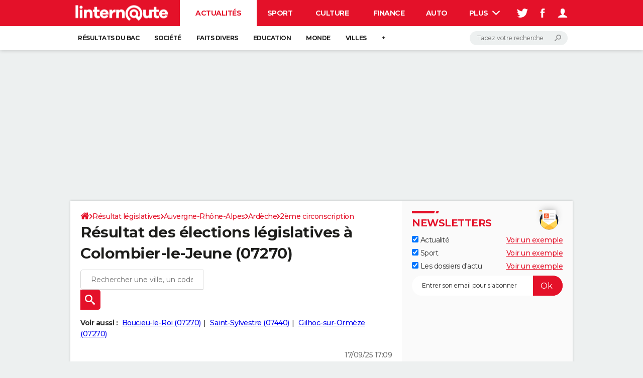

--- FILE ---
content_type: text/html; charset=UTF-8
request_url: https://election-legislative.linternaute.com/resultats/colombier-le-jeune/ville-07068
body_size: 21730
content:

<!--Akamai-ESI:PAGE:setreftime=1767964055/--><!doctype html>
<!--[if IE 8 ]> <html lang="fr" class="no-js ie8 lt-ie9 oldie"> <![endif]-->
<!--[if IE 9 ]> <html lang="fr" class="no-js ie9"> <![endif]-->
<!--[if (gt IE 9)|!(IE)]><!--> <html lang="fr" class="no-js"> <!--<![endif]-->
<head >
                
                
<!--Akamai-ESI:FRAGMENT:/od/esi/front?name=legislative_election_ref_article&esi=1&directory_name=election_legislative/-->

<!--Akamai-ESI:FRAGMENT:setgentime=1768054355/-->
    
    
<!--Akamai-ESI:FRAGMENT:resetreftime=1768054355/-->
        
    
            
    
        <meta charset="utf-8" />
    <meta http-equiv="x-ua-compatible" content="ie=edge" />

    <title>Résultat des élections législatives à Colombier-le-Jeune (07270)</title>

        <meta name="description" content="Résultat des législatives à Colombier-le-Jeune (07270) : retrouvez gratuitement les résultats officiels des élections législatives dès publication par le ministère de l&#039;Intérieur" />
    
    <meta name="viewport" content="width=device-width, initial-scale=1.0" />

                <meta name="referrer" content="always" />
            <meta name="twitter:card" content="summary" />
            <meta name="twitter:title" content="Résultat des élections législatives à Colombier-le-Jeune (07270)" />
            <meta name="twitter:site" content="@LInternauteInfo" />
            <meta name="twitter:description" content="Résultat des législatives à Colombier-le-Jeune (07270) : retrouvez gratuitement les résultats officiels des élections législatives dès publication par le ministère de l&#039;Intérieur" />
            <meta name="twitter:image" content="https://img-4.linternaute.com/72qePhIaDx1QIvN5ajzJsH0ar6w=/x/smart/24c8ee3fa14c4506bf3b8d18d62bbe1a/ccmcms-linternaute/80345787.jpg" />
            <meta name="robots" content="max-snippet:-1, max-image-preview:large, max-video-preview:15" />
                            <meta property="og:url" content="https://election-legislative.linternaute.com/resultats/colombier-le-jeune/ville-07068"/>
                    <meta property="og:type" content="website"/>
                    <meta property="og:title" content="Résultat des élections législatives à Colombier-le-Jeune (07270)"/>
                    <meta property="og:description" content="Résultat des législatives à Colombier-le-Jeune (07270) : retrouvez gratuitement les résultats officiels des élections législatives dès publication par le ministère de l&#039;Intérieur"/>
                    <meta property="og:image" content="https://img-4.linternaute.com/72qePhIaDx1QIvN5ajzJsH0ar6w=/x/smart/24c8ee3fa14c4506bf3b8d18d62bbe1a/ccmcms-linternaute/80345787.jpg"/>
                            <meta http-equiv="refresh" content="1200"/>
            
    <meta property="atm" content="aHR0cHM6Ly9lbGVjdGlvbi1sZWdpc2xhdGl2ZS5saW50ZXJuYXV0ZS5jb20vcmVzdWx0YXRzL2NvbG9tYmllci1sZS1qZXVuZS92aWxsZS0wNzA2OA==" />
        <meta property="atmd" content="eyJyZXF1ZXN0SWQiOiIyNGMwNWEwYyIsInRpbWVzdGFtcCI6MTc2ODI5NjYyN30=" />
    
            <link rel="alternate" href="android-app://com.linternaute.linternaute/http/election-legislative.linternaute.com/resultats/colombier-le-jeune/ville-07068" />
    
        <link rel="canonical" href="https://election-legislative.linternaute.com/resultats/colombier-le-jeune/ville-07068" />
        
                <link rel="shortcut icon" href="https://astatic.ccmbg.com/ccmcms_linternaute/dist/public/public-assets/favicon.ico" />
    <link rel="icon" href="https://astatic.ccmbg.com/ccmcms_linternaute/dist/public/public-assets/favicon.ico" type="image/x-icon">
    <link rel="apple-touch-icon" href="https://astatic.ccmbg.com/ccmcms_linternaute/dist/public/public-assets/favicon.ico" />
            
    
            <link rel="preload" as="font" crossorigin href="https://astatic.ccmbg.com/ccmcms_linternaute/dist/app/fonts/Montserrat-VF.woff2" />
            <link rel="preload" as="font" crossorigin href="https://astatic.ccmbg.com/ccmcms_linternaute/dist/app/fonts/vendor/@ccmbenchmark_frontcore/icomoon-pack.woff2" />
            <link rel="preload" as="font" crossorigin href="https://astatic.ccmbg.com/ccmcms_linternaute/dist/app/fonts/vendor/@ccmbenchmark_frontcore/icomoon.woff2" />
    
            
        <link rel="stylesheet" media="all" href="https://astatic.ccmbg.com/ccmcms_linternaute/dist/app/css/linternaute.b6c4214a03bb0d2bfe63.css" /><link rel="stylesheet" media="all" href="https://astatic.ccmbg.com/ccmcms_linternaute/dist/app/css/linternaute_bundle.6dcb946d5fd175a523ee.css" /><link rel="stylesheet" media="all" href="https://astatic.ccmbg.com/ccmcms_linternaute/dist/app/css/odlinternautecss.f2e05468147bfbf203f8.css" /><link rel="stylesheet" media="all" href="https://fonts.googleapis.com/css2?family=Gentium+Book+Basic:wght@400;700&family=Oswald&display=swap" /><link rel="stylesheet" media="all" href="https://astatic.ccmbg.com/ccmcms_linternaute/dist/app/css/odelections.517df4b530feb369500f.css" />
        
    

    <script>
    var dataLayer = [{"appConfig":{"subContainers":["GTM-5H5DBFV"]},"site":"www.linternaute.com","environnement":"production","sessionType":"nonConnectee","userStatus":"Anonyme","pageCategory":"odelection","product":"od","application":"election_legislative","level1":"actualite","country":"US","asnum":"16509"}];

            !function(e){"use strict";var t,n,o,r=function(){},s=Object.getOwnPropertyNames(window.console).reduce((function(e,t){return"function"==typeof console[t]&&(e[t]=r),e}),{}),a=function(){return s},i=e.console;if("object"==typeof e.JSON&&"function"==typeof e.JSON.parse&&"object"==typeof e.console&&"function"==typeof Object.keys){var c={available:["others.catch","others.show"],broadcasted:[]},u={available:["others.catch","others.show"]},d=(t=/^\s+(.*)\s+$/g,n=function(e){return Math.pow(9,e)},o=function(e){return parseInt((e.charCodeAt()<<9)%242)},{get:function(e){e=e.replace(t,"$1");for(var r=[0,0,0],s=0,a=0;s<e.length;s++)a=parseInt(s/r.length),r[s%3]+=parseInt(o(e[s])/n(a));for(s=0;s<r.length;s++)r[s]>255&&(r[s]=255);return r},toRGB:function(e){return"rgb("+e.join(",")+")"},visible:function(e){return e[0]>220||e[1]>220||e[2]>220?[0,0,0]:[255,255,255]}});e.getConsole=function(e){if("string"!=typeof e)throw"getConsole need a tag name (string)";var t=e.split(".");if(function(e){var t,n=e.split(".")[0];-1===c.available.indexOf(n)&&(c.available.push(n),(t=document.createEvent("CustomEvent")).initCustomEvent("getConsole.tag.available",0,0,n),document.dispatchEvent(t)),-1===u.available.indexOf(e)&&(u.available.push(e),(t=document.createEvent("CustomEvent")).initCustomEvent("getConsole.fulltag.available",0,0,n),document.dispatchEvent(t))}(e=t[0]),-1!==c.broadcasted.indexOf(e)){var n=function(e){var t=[],n=[];return e.forEach((function(e){t.push("%c "+e.name+" "),n.push("background-color:"+e.bgColor+";color:"+e.color+";border-radius:2px;")})),[t.join("")].concat(n)}(t.map((function(e){var t=d.get(e);return{name:e,color:d.toRGB(d.visible(t)),bgColor:d.toRGB(t)}}))),o=["log","warn","error","info","group","groupCollapsed","groupEnd"].reduce(((e,t)=>(e[t]=n.reduce(((e,t)=>e.bind(window.console,t)),window.console[t]),e)),{});return Object.keys(i).forEach((function(e){void 0===o[e]&&(o[e]=i[e])})),o}return a()},e.getConsole.tags=c,c.broadcasted=function(){try{var e=localStorage.getItem("getConsole");e=null===e?[]:JSON.parse(e)}catch(t){e=[]}return e}(),-1!==c.broadcasted.indexOf("others.catch")&&(e.console=e.getConsole("others.show"))}else e.getConsole=a}(window),logger={_buffer:[],log:function(){"use strict";this._buffer.push(arguments)}},function(e){"use strict";var t={domains:["hpphmfubhnbobhfs","bnb{po.betztufn","beoyt","epvcmfdmjdl","hpphmftzoejdbujpo","wjefptufq","s77ofu","ufbet","vosvmznfejb","tnbsubetfswfs","tljnsftpvsdft","{fcftupg","uumce","hpphmfbqjt","wjefpqmb{b","hpphmfbetfswjdft","fggfdujwfnfbtvsf","pvucsbjo","ubcppmb"],classes:"ufyuBe!BeCpy!qvc`411y361!qvc`411y361n!qvc`839y:1!ufyu.be!ufyuBe!Mjhbuvt!ufyu`be!ufyu`bet!ufyu.bet!ufyu.be.mjolt",event:{category:"pbt`mpbefe",action:"gbjm"}},n=e.getConsole("inObs"),o=0,r={},s=function(e,t){return t=t||1,e.split("").map((function(e){return String.fromCharCode(e.charCodeAt()+t)})).join("")},a=[];e.integrityObserver={state:{net:null,dom:null,perf:null},corrupted:0,listen:function(e){this.corrupted?e(this.state):a.push(e)},sendToListeners:function(){a.forEach(function(e){e(this.state)}.bind(this))},reportCorruption:function(){var e=function(){"undefined"!=typeof ga?ga("send",{hitType:"event",eventCategory:s(t.event.category,-1),eventAction:s(t.event.action,-1),nonInteraction:1}):setTimeout(e,100)};e()},reportListCorruption:function(){var e,t=[];for(e in this.state)this.state[e]&&t.push(e);t.length>0&&((new Image).src="https://lists.ccmbg.com/st?t="+encodeURIComponent(t.join(","))+"&d="+window.location.host.split(/\./).slice(0,-1).join("."))},reportChange:function(){this.sendToListeners(),this.reportCorruption()},init:function(){var e=function(e){return function(t){this.state[e]=t,t&&(!this.corrupted&&this.reportChange(),this.corrupted=1)}.bind(this)};!function(e){if("undefined"!=typeof MutationObserver){var n=document.createElement("div"),o=document.getElementsByTagName("html")[0],r={},a={childList:1,attributes:1,characterData:1,subtree:1},i=0,c=new MutationObserver((function(t){t.forEach((function(t){"style"===t.attributeName&&(c.disconnect(),"none"===t.target.style.display&&!e.called&&(e.called=1)&&e.call(r,1))}))})),u=new MutationObserver((function(t){t.forEach((function(t){try{if("childList"===t.type&&"HTML"===t.target.nodeName&&t.addedNodes.length&&"BODY"===t.addedNodes[0].nodeName&&!i){i=1,t.addedNodes[0].appendChild(n);var o=getComputedStyle(n);if(r=t.addedNodes[0],u.disconnect(),/Trident/.test(navigator.userAgent))return void setTimeout((function(){!e.called&&(e.called=1)&&e.call(r,0)}),50);setTimeout((function(){t.addedNodes[0].removeChild(n)}),60),c.disconnect(),e.call(t.addedNodes[0],"none"===o.getPropertyValue("display")||/url\("about:abp/.test(o.getPropertyValue("-moz-binding")))}}catch(e){}}))}));n.className=s(t.classes,-1),n.style.display="block",u.observe(o,a),c.observe(n,a)}else e.call(0,0)}(e.call(this,"dom")),function(e,a){if("undefined"!=typeof MutationObserver&&void 0!==URL.prototype){var i=document.getElementsByTagName("html")[0],c=0,u=new MutationObserver((function(i){i.forEach((function(i){try{var d,l,f,p="",g=new Date,h=function(){};if("childList"===i.type&&i.addedNodes.length&&void 0!==(d=i.addedNodes[0]).src&&("SCRIPT"===(p=d.nodeName)||"IFRAME"===p)){try{l=new URL(d.src),f=l&&l.host?l.host.split(/\./).slice(-2).shift():null}catch(e){}h=i.addedNodes[0].onerror,i.addedNodes[0].onerror=function(){try{n.warn("Missing script",d.src),!c&&f&&-1!==t.domains.indexOf(s(f))&&(new Date).getTime()-g.getTime()<1500&&(n.warn("Integrity violation on ",d.src," not observing anymore !"),u.disconnect(),c=1,e(1)),"function"==typeof h&&h.apply(this,Array.prototype.slice.call(arguments))}catch(e){}},"function"==typeof performance.getEntriesByType&&o<2&&"SCRIPT"===p&&-1!==t.domains.indexOf(s(f))&&(void 0===r[f]||"hpphmfubhnbobhfs"===s(f))&&(r[f]=1,i.addedNodes[0].addEventListener("load",(function(){-1===performance.getEntriesByType("resource").map((function(e){return e.name})).indexOf(d.src)&&2==++o&&(u.disconnect(),a(1))})))}}catch(e){}}))}));u.observe(i,{childList:1,attributes:1,characterData:1,subtree:1})}else e.call(0,0)}(e.call(this,"net"),e.call(this,"perf")),window.addEventListener("load",function(){this.reportListCorruption()}.bind(this))}},"function"==typeof Object.bind&&e.integrityObserver.init()}(window),function(e,t,n,o){"use strict";void 0===e._gtm&&(e._gtm={events:{on:[],ready:[],readyAll:[],trigger:function(e){this._trigger.push(e)},_trigger:[]},versions:{},onReady:[]}),void 0===e._gtm.versions&&(e._gtm.versions={}),e._gtm.versions.staticheader=1,e._gtm.state="loading";var r=dataLayer[0].appConfig,s=["GTM-N4SNZN"],a=r.subContainers||[],i=e.getConsole("GTM").log,c=function(e){if(void 0!==t.dispatchEvent){var n=null;"function"==typeof Event?n=new Event(e):(n=t.createEvent("Event")).initEvent(e,0,0),t.dispatchEvent(n)}},u=function(){u.state++,u.state===s.length&&(e._gtm.state="loaded",c("gtm.loaded"))},d=function(){e._gtm.state="error",c("gtm.error"),l.clearWorkspacesInfo(this)};u.state=0,s=s.concat(a),i("Loading sub containers:",a);var l={infoKey:"ccm_gtm_workspaces",workspacesInfo:{},fetchWorkspacesInfo:function(){try{this.workspacesInfo=this.getInfoFromQuerystring()||this.getInfoFromCookie()||{}}catch(e){console.error("Cannot get workspaces info.",e)}},parseWorkspacesInfo:function(e){for(var t={},n=e.split("|"),o=0;o<n.length;o++){var r=n[o].split("::");3===r.length&&(t[r[0]]={container:r[0],workspace:r[1],auth:r[2]})}return t},removeInfoFromQuerystring:function(){if(""===e.location.search)return"";for(var t=e.location.search.substring(1).split("&"),n=[],o=0;o<t.length;o++){t[o].split("=")[0]!==this.infoKey&&n.push(t[o])}return"?"+n.join("&")},generatePreviewQuery:function(e){try{var t=this.workspacesInfo[e];return t?(i("["+t.container+'] loading custom workspace "'+t.workspace+'"'),dataLayer[0].appConfig.previewWorkspaces=dataLayer[0].appConfig.previewWorkspaces||[],dataLayer[0].appConfig.previewWorkspaces.push(t),"&gtm_auth="+t.auth+"&gtm_preview="+t.workspace+"&gtm_cookies_win=x"):""}catch(t){return console.error('Cannot generate preview query for container "'+e+'"',t),""}},getInfoFromQuerystring:function(){for(var t=(e.location.search||"").substring(1).split("&"),n=0;n<t.length;n++){var o=t[n].split("=");if(decodeURIComponent(o[0])===this.infoKey)return this.parseWorkspacesInfo(decodeURIComponent(o[1]))}return null},getInfoFromCookie:function(){try{var t=e.document.cookie.match("(^|;) ?"+this.infoKey+"=([^;]*)(;|$)");if(t)return this.parseWorkspacesInfo(decodeURIComponent(t[2]))}catch(e){}return null},clearWorkspacesInfo:function(t){try{var n=t.getAttribute("data-id");if(this.workspacesInfo[n]){i('Cannot load container "'+n+'". Clearing cookie and querystring param...');var o=e.location.hostname.split("."),r=o.length;o=r>2&&"br"===o[r-1]&&"com"===o[r-2]?o.slice(-3).join("."):o.slice(-2).join("."),document.cookie=this.infoKey+"=; domain= "+o+"; path=/; expires=Thu, 01 Jan 1970 00:00:01 GMT;";var s=this.removeInfoFromQuerystring();e.location.search=s}}catch(e){console.error("Cannot clear workspaces info.",e)}}};l.fetchWorkspacesInfo();for(var f=0,p=s.length;f<p;++f){e[o]=e[o]||[],e[o].push({"gtm.start":(new Date).getTime(),event:"gtm.js"});var g=l.generatePreviewQuery(s[f]),h=t.getElementsByTagName(n)[0],m=t.createElement(n);m.async=1,m.onload=u,m.onerror=d,m.setAttribute("data-id",s[f]),m.src="https://www.googletagmanager.com/gtm.js?id="+s[f]+g,h.parentNode.insertBefore(m,h)}}(window,document,"script","dataLayer"),OAS_AD_BUFFER=[],OAS_AD=function(){OAS_AD_BUFFER.push(Array.prototype.slice.call(arguments))},function(e){"use strict";function t(t){t instanceof ErrorEvent&&e._gtm.errors.push({message:t.message,stack:t.error?t.error.stack:void 0,name:t.error?t.error.name:void 0,filename:t.filename,line:t.lineno,column:t.colno})}function n(t){t.reason instanceof Error?e._gtm.errors.push({message:t.reason.message,stack:t.reason.stack,name:t.reason.name,promise:1,filename:t.reason.filename,line:t.reason.lineno,column:t.reason.colno}):e._gtm.errors.push({message:t.reason,promise:1})}e._gtm=e._gtm||{},e._gtm.errors=[],e._gtm.errors.types=[],e._gtm.errors.types.push({type:"error",callback:t}),e.addEventListener("error",t),e._gtm.errors.types.push({type:"unhandledrejection",callback:n}),e.addEventListener("unhandledrejection",n)}(window);    

    dataLayer.push({"event":"app.config","appConfig":{"asl":{"sitepage":"fr_linternaute_elections_resultats","keywords":["application-od-legislative-election","opendata"]}}});
</script>

    <script type="application/ld+json">{"@context":"https://schema.org","@type":"BreadcrumbList","itemListElement":[{"@type":"ListItem","name":"\n                    \n                    Accueil","item":"https://www.linternaute.com/","position":1},{"@type":"ListItem","name":"Résultat législatives","item":"https://www.linternaute.com/actualite/politique/6769526-legislatives-2026-des-dates-fixees-par-macron-si-le-gouvernement-est-censure-en-janvier/","position":2},{"@type":"ListItem","name":"Auvergne-Rhône-Alpes","item":"https://election-legislative.linternaute.com/resultats/auvergne-rhone-alpes/region-84","position":3},{"@type":"ListItem","name":"Ardèche","item":"https://election-legislative.linternaute.com/resultats/ardeche/departement-07","position":4},{"@type":"ListItem","name":"2ème circonscription","item":"https://election-legislative.linternaute.com/resultats/2eme-circonscription-de-l-ardeche/circonscription-legislative-0702","position":5}]}</script>



    <script>
        var _wsq = _wsq || [];
        _wsq.push(['_setNom', 'linternaute']);
        _wsq.push(['_wysistat']);
        (function(){
            var ws   = document.createElement('script');
            ws.type  = 'text/javascript';
            ws.async = true;
            ws.src = ('https:' == document.location.protocol ? 'https://www' : 'http://www') + '.wysistat.com/ws.jsa';
            var s    = document.getElementsByTagName('script')[0]||document.getElementsByTagName('body')[0];
            s.parentNode.insertBefore(ws, s);
        })();
    </script>
</head>
<body class="app--rwd  ">
        <div id="ctn_x02"><div id="ba_x02" class="ba x02"><script>OAS_AD("x02");</script></div></div>
        <div class="ccmcss_offcanvas_1">
        <div class="ccmcss_offcanvas_2">

            
                                    
        
<!--Akamai-ESI:FRAGMENT:/api/layout/header?client=linternaute_opendataBundle&esi=1/-->

<!--Akamai-ESI:FRAGMENT:setgentime=1753360138/-->
    
    <!-- headerdebbloc -->

<header class="app_header app_header header_actualite jHeader" role="banner"
    data-cookie-prefix="">

    <div class="app_header__top">
        <div class="layout">
                        <a href="https://www.linternaute.com/" class="app_logo" id="jRwdLogo">
                <img width="185" height="31" src="https://img-4.linternaute.com/BsKTtsfPcNd9i08b2gmi2ZIevGg=/370x62/smart/baef71a61dcc402a9c38cba24c1de030/ccmcms-linternaute/49655007.png"
                    alt="Linternaute.com">
            </a>
            
            

            <nav id="jMainNav" class="app_header__nav" role="navigation">
                <ul>
                    <li class="active"><a href="https://www.linternaute.com/actualite/">Actualités</a></li><li><a href="https://www.linternaute.com/sport/">Sport</a></li><li><a href="https://www.linternaute.com/culture/">Culture</a></li><li><a href="https://www.linternaute.com/argent/">Finance</a></li><li><a href="https://www.linternaute.com/auto/">Auto</a></li><li><a href="https://www.linternaute.com/hightech/">High-tech</a></li><li><a href="https://www.linternaute.com/bricolage/">Bricolage</a></li><li><a href="https://www.linternaute.com/sortir/">Week-end</a></li><li><a href="https://www.linternaute.com/lifestyle/">Lifestyle</a></li><li><a href="https://www.linternaute.com/sante/">Sante</a></li><li><a href="https://www.linternaute.com/voyage/">Voyage</a></li><li><a href="https://www.linternaute.com/photo/4406325-tous-nos-diaporamas/">Photo</a></li><li><a href="https://www.linternaute.com/guide-d-achat/">Guides d'achat</a></li><li><a href="https://www.linternaute.com/bons-plans/">Bons plans</a></li><li><a href="https://www.linternaute.com/cartes/">Carte de voeux</a></li><li><a href="https://www.linternaute.fr/dictionnaire/fr/">Dictionnaire</a></li><li><a href="https://www.linternaute.com/television/">Programme TV</a></li><li><a href="https://copainsdavant.linternaute.com/">Copains d'avant</a></li><li><a href="https://avis-deces.linternaute.com/">Avis de décès</a></li><li><a href="https://bricolage.linternaute.com/forum/">Forum</a></li>                    <li class="app_header__plus">
                        <div class="app_header__subnav jDropBox jMenuBox">
                            <ul>
                                <li class="active"><a href="https://www.linternaute.com/actualite/">Actualités</a><button class="app_header__subnav--collapse jNavSubCollapse app_nav__sub--collapse--plus">

                </button>
                <div class="app_header__subnav--resp">
                    <ul><ul id="header-submenu-actualite"><li><a href="https://www.linternaute.com/actualite/examens/1384263-resultat-du-bac-2025-ca-tombe-deja-voici-les-premiers-resultats-et-toutes-les-dates-de-publication/">Résultats du bac</a></li><li><a href="https://www.linternaute.com/actualite/societe/">Société</a></li><li><a href="https://www.linternaute.com/actualite/faits-divers/">Faits Divers</a></li><li><a href="https://www.linternaute.com/actualite/education/">Education</a></li><li><a href="https://www.linternaute.com/actualite/monde/">Monde</a></li><li><a href="https://www.linternaute.com/ville">Villes</a></li><li><a href="https://www.linternaute.com/actualite/list">+</a></li></ul></ul></div></li><li><a href="https://www.linternaute.com/sport/">Sport</a><button class="app_header__subnav--collapse jNavSubCollapse app_nav__sub--collapse--plus">

                </button>
                <div class="app_header__subnav--resp">
                    <ul><ul id="header-submenu-sport"><li><a href="https://www.linternaute.com/sport/competitions/1317291-direct-ligue-1-nice-file-en-c1-le-havre-se-sauve-inextremis-alors-que-l-asse-retrouve-la-l2-le-resume/">Ligue 1</a></li><li><a href="https://www.linternaute.com/sport/foot/">Football</a></li><li><a href="https://www.linternaute.fr/sport/competitions/tennis/">Tennis</a></li><li><a href="https://www.linternaute.fr/sport/competitions/cyclisme/">Cyclisme</a></li><li><a href="https://www.linternaute.com/sport/rugby/">Rugby</a></li><li><a href="https://bricolage.linternaute.com/forum/sport/forum-sport-5000">Forum</a></li></ul></ul></div></li><li><a href="https://www.linternaute.com/culture/">Culture</a><button class="app_header__subnav--collapse jNavSubCollapse app_nav__sub--collapse--plus">

                </button>
                <div class="app_header__subnav--resp">
                    <ul><li><a href="https://www.linternaute.com/television/">Programme TV</a></li><li><a href="https://www.linternaute.com/television/programme-tnt/">TNT</a></li><li><a href="https://www.linternaute.fr/cinema/pratique/guide-du-streaming/">Streaming</a></li><li><a href="https://www.linternaute.com/cinema/">Cinéma</a></li><li><a href="https://www.linternaute.com/cinema/sortie-semaine/">Sorties cinéma</a></li><li><a href="https://www.linternaute.com/musique/">Musique</a></li><li><a href="https://www.linternaute.com/culture/list">+</a></li></ul></div></li><li><a href="https://www.linternaute.com/argent/">Finance</a><button class="app_header__subnav--collapse jNavSubCollapse app_nav__sub--collapse--plus">

                </button>
                <div class="app_header__subnav--resp">
                    <ul><ul id="header-submenu-argent"><li><a href="https://www.linternaute.fr/argent/guide-de-vos-finances/4722447-retraite-a-quel-age-la-prendre-quel-montant-pour-ma-pension-le-guide-complet/">Retraite</a></li><li><a href="https://www.linternaute.fr/argent/guide-de-vos-finances/2567884-impot-2025-dates-conseils-pour-remplir-la-declaration-le-guide-complet/">Impôts</a></li><li><a href="https://www.linternaute.com/argent/epargne/">Epargne</a></li><li><a href="https://www.linternaute.com/argent/immobilier/">Immobilier</a></li><li><a href="https://www.linternaute.com/argent/risques-immobiliers">Risques naturels par ville</a></li><li><a href="https://www.linternaute.com/argent/banque/">Banque</a></li><li><a href="https://www.linternaute.com/argent/assurance/">Assurance</a></li><li><a href="https://www.linternaute.com/argent/credit/">Crédit</a></li></ul></ul></div></li><li><a href="https://www.linternaute.com/auto/">Auto</a><button class="app_header__subnav--collapse jNavSubCollapse app_nav__sub--collapse--plus">

                </button>
                <div class="app_header__subnav--resp">
                    <ul><li><a href="https://www.linternaute.com/auto/test-auto/">Essais</a></li><li><a href="http://www.linternaute.com/auto/reserverunessai">Réserver un essai</a></li><li><a href="https://www.linternaute.com/auto/berline/2534260-citadines-notre-guide-complet/">Citadines</a></li><li><a href="https://www.linternaute.com/auto/berlines/2537876-berlines-compacte-sportive-electrique-notre-guide-complet/">Berlines</a></li><li><a href="https://www.linternaute.com/auto/suv/2364299-suv-le-guide-complet-pour-faire-le-bon-choix/">SUV</a></li><li><a href="https://bricolage.linternaute.com/forum/auto/forum-auto-8000">Forum auto</a></li><li><a href="https://www.linternaute.com/auto/list">+</a></li></ul></div></li><li><a href="https://www.linternaute.com/hightech/">High-tech</a><button class="app_header__subnav--collapse jNavSubCollapse app_nav__sub--collapse--plus">

                </button>
                <div class="app_header__subnav--resp">
                    <ul><li><a href="https://www.linternaute.fr/hightech/guide-high-tech/2544668-meilleur-smartphone-2022-quelle-est-la-reference/">Smartphones</a></li><li><a href="https://www.linternaute.com/hightech/internet/">Internet</a></li><li><a href="https://www.linternaute.com/hightech/micro/">Ordinateurs</a></li><li><a href="https://www.linternaute.com/hightech/jeux-video/">Jeux vidéo</a></li><li><a href="https://www.linternaute.fr/hightech/guide-high-tech/">Guide high-tech</a></li><li><a href="https://www.linternaute.com/hightech/list">+</a></li></ul></div></li><li><a href="https://www.linternaute.com/bricolage/">Bricolage</a><button class="app_header__subnav--collapse jNavSubCollapse app_nav__sub--collapse--plus">

                </button>
                <div class="app_header__subnav--resp">
                    <ul><li><a href="https://bricolage.linternaute.com/forum/">Forum</a></li><li><a href="https://www.linternaute.com/bricolage/amenagement-interieur/">Aménagement intérieur</a></li><li><a href="https://www.linternaute.com/bricolage/amenagement-exterieur/">Extérieur</a></li><li><a href="https://www.linternaute.com/bricolage/cuisine/">Cuisine</a></li><li><a href="https://www.linternaute.com/bricolage/salle-de-bain/">Salle de bains</a></li><li><a href="https://www.linternaute.com/bricolage/jardinage/">Jardinage</a></li><li><a href="https://www.linternaute.com/bricolage/amenagement-interieur/2450703-des-solutions-pour-tout-ranger-dans-la-maison/">Rangement</a></li><li><a href="https://www.linternaute.com/bricolage/list">+</a></li></ul></div></li><li><a href="https://www.linternaute.com/sortir/">Week-end</a><button class="app_header__subnav--collapse jNavSubCollapse app_nav__sub--collapse--plus">

                </button>
                <div class="app_header__subnav--resp">
                    <ul><li><a href="https://www.linternaute.fr/sortir/guides-de-france/2497979-guides-de-voyage-en-france-les-meilleures-destinations-a-visiter/">Guides de France</a></li><li><a href="https://www.linternaute.com/sortir/escapade/">Escapades</a></li><li><a href="https://www.linternaute.com/sortir/patrimoine/">Patrimoine</a></li><li><a href="https://www.linternaute.com/sortir/exposition/">Expositions</a></li><li><a href="https://www.linternaute.fr/sortir/guide-des-loisirs/musees-monuments/">Musées</a></li><li><a href="https://www.linternaute.com/sortir/nature/2519349-week-end-nature-les-meilleures-idees-de-destination-en-france/">Week-end nature</a></li><li><a href="https://www.linternaute.com/sortir/list">+</a></li></ul></div></li><li><a href="https://www.linternaute.com/lifestyle/">Lifestyle</a><button class="app_header__subnav--collapse jNavSubCollapse app_nav__sub--collapse--plus">

                </button>
                <div class="app_header__subnav--resp">
                    <ul><li><a href="https://www.linternaute.com/lifestyle/art-de-vivre/">Art de vivre</a></li><li><a href="https://www.linternaute.com/lifestyle/bien-etre/">Bien-être</a></li><li><a href="https://www.linternaute.com/lifestyle/loisirs/">Loisirs</a></li><li><a href="https://www.linternaute.com/lifestyle/mode/">Mode</a></li><li><a href="https://www.linternaute.com/lifestyle/mode-de-vie/">Modes de vie</a></li><li><a href="https://www.linternaute.com/lifestyle/list">+</a></li></ul></div></li><li><a href="https://www.linternaute.com/sante/">Sante</a></li><li><a href="https://www.linternaute.com/voyage/">Voyage</a><button class="app_header__subnav--collapse jNavSubCollapse app_nav__sub--collapse--plus">

                </button>
                <div class="app_header__subnav--resp">
                    <ul><li><a href="https://www.linternaute.fr/voyage/guides-de-voyage/">Destinations</a></li><li><a href="https://www.linternaute.com/voyage/magazine/2364287-city-break-les-meilleures-idees-de-destinations-pour-un-week-end/">City break</a></li><li><a href="https://www.linternaute.com/voyage/magazine/2413613-voyage-nature-en-route-vers-des-destinations-grand-air/">Voyage nature</a></li><li><a href="https://www.linternaute.com/voyage/magazine/1853615-voyage-de-noces-les-meilleures-destinations-pour-une-lune-de-miel/">Voyage de noces</a></li><li><a href="https://bricolage.linternaute.com/forum/voyage/forum-voyage-7000">Forum</a></li><li><a href="https://www.linternaute.com/voyage/climat">Climat</a></li><li><a href="https://www.linternaute.com/voyage/list">+</a></li></ul></div></li><li><a href="https://www.linternaute.com/photo/4406325-tous-nos-diaporamas/">Photo</a></li><li><a href="https://www.linternaute.com/guide-d-achat/">Guides d'achat</a></li><li><a href="https://www.linternaute.com/bons-plans/">Bons plans</a></li><li><a href="https://www.linternaute.com/cartes/">Carte de voeux</a><button class="app_header__subnav--collapse jNavSubCollapse app_nav__sub--collapse--plus">

                </button>
                <div class="app_header__subnav--resp">
                    <ul><li><a href="https://www.linternaute.com/cartes-de-voeux/category/1-noel/">Carte de Noël</a></li><li><a href="https://www.linternaute.com/cartes-de-voeux/category/2-bonne-annee/">Carte Bonne année</a></li><li><a href="https://www.linternaute.com/cartes-de-voeux/category/5-saint-valentin/">Carte Saint-Valentin</a></li><li><a href="https://www.linternaute.com/cartes-de-voeux/category/9-paques/">Carte Pâques</a></li><li><a href="https://www.linternaute.com/cartes-de-voeux/category/8-anniversaire/">Carte d'anniversaire</a></li></ul></div></li><li><a href="https://www.linternaute.fr/dictionnaire/fr/">Dictionnaire</a><button class="app_header__subnav--collapse jNavSubCollapse app_nav__sub--collapse--plus">

                </button>
                <div class="app_header__subnav--resp">
                    <ul><li><a href="https://www.linternaute.fr/dictionnaire/fr/">Dictionnaire</a></li><li><a href="https://www.linternaute.fr/biographie/">Biographies</a></li><li><a href="https://www.linternaute.fr/citation/">Citations</a></li><li><a href="https://www.linternaute.fr/expression/">Expressions</a></li><li><a href="https://www.linternaute.fr/proverbe/">Proverbes</a></li></ul></div></li><li><a href="https://www.linternaute.com/television/">Programme TV</a></li><li><a href="https://copainsdavant.linternaute.com/">Copains d'avant</a><button class="app_header__subnav--collapse jNavSubCollapse app_nav__sub--collapse--plus">

                </button>
                <div class="app_header__subnav--resp">
                    <ul><li><a href="https://copainsdavant.linternaute.com/">S'inscrire</a></li><li><a href="https://copainsdavant.linternaute.com/p/login">Se connecter</a></li><li><a href="https://copainsdavant.linternaute.com/glossary/etablissements/lycees-56/all">Lycées</a></li><li><a href="https://copainsdavant.linternaute.com/glossary/etablissements/colleges-54/all">Collèges</a></li><li><a href="https://copainsdavant.linternaute.com/glossary/etablissements/ecoles-primaires-et-maternelles-97/all">Primaires</a></li><li><a href="https://copainsdavant.linternaute.com/glossary/etablissements/universites-73/all">Universités</a></li><li><a href="https://copainsdavant.linternaute.com/glossary/etablissements/entreprises-2/all">Entreprises</a></li><li><a href="https://copainsdavant.linternaute.com/glossary/etablissements/services-militaires-4/all">Service militaire</a></li><li><a href="https://copainsdavant.linternaute.com/recherche-amis">Avis de recherche</a></li></ul></div></li><li><a href="https://avis-deces.linternaute.com/">Avis de décès</a></li><li><a href="https://bricolage.linternaute.com/forum/">Forum</a><button class="app_header__subnav--collapse jNavSubCollapse app_nav__sub--collapse--plus">

                </button>
                <div class="app_header__subnav--resp">
                    <ul><li><a href="https://bricolage.linternaute.com/forum/forum-bricolage-123">Bricolage</a></li><li><a href="https://bricolage.linternaute.com/forum/homme/forum-lifestyle-4000">Lifestyle</a></li><li><a href="https://bricolage.linternaute.com/forum/culture/forum-culture-3000">Culture</a></li><li><a href="https://bricolage.linternaute.com/forum/sport/forum-sport-5000">Sport</a></li><li><a href="https://bricolage.linternaute.com/forum/auto/forum-auto-8000">Auto</a></li><li><a href="https://bricolage.linternaute.com/forum/television/forum-television-6000">Television</a></li><li><a href="https://bricolage.linternaute.com/forum/voyage/forum-voyage-7000">Voyage</a></li><li><a href="https://bricolage.linternaute.com/forum/cinema/forum-cine-tv-2000">Cinema</a></li></ul></div></li>                            </ul>
                        </div>
                        <a class="app_header__hover_trigger" href="#">
                            Plus
                            <svg viewBox="0 0 284.929 284.929" class="svg_icon svg_icon--arrowd">
                                <g fill="#fff" class="svg_icon_g">
                                    <path d="M282.082,76.511l-14.274-14.273c-1.902-1.906-4.093-2.856-6.57-2.856c-2.471,0-4.661,0.95-6.563,2.856L142.466,174.441 L30.262,62.241c-1.903-1.906-4.093-2.856-6.567-2.856c-2.475,0-4.665,0.95-6.567,2.856L2.856,76.515C0.95,78.417,0,80.607,0,83.082   c0,2.473,0.953,4.663,2.856,6.565l133.043,133.046c1.902,1.903,4.093,2.854,6.567,2.854s4.661-0.951,6.562-2.854L282.082,89.647 c1.902-1.903,2.847-4.093,2.847-6.565C284.929,80.607,283.984,78.417,282.082,76.511z"/>
                                </g>
                            </svg>
                        </a>
                        <span data-target="jMenuBox" class="jDropBtn jDropMenuBtn app_header__click_trigger">
                            <svg xmlns="http://www.w3.org/2000/svg" width="15" height="15" fill="none" class="svg_icon svg_icon--burger">
                                <path d="M14.364 1.5H.636C.285 1.5 0 1.836 0 2.25S.285 3 .636 3h13.728c.351 0 .636-.336.636-.75s-.285-.75-.636-.75ZM14.364 6.738H.636c-.351 0-.636.336-.636.75s.285.75.636.75h13.728c.351 0 .636-.336.636-.75s-.285-.75-.636-.75ZM14.364 11.988H.636c-.351 0-.636.336-.636.75s.285.75.636.75h13.728c.351 0 .636-.336.636-.75s-.285-.75-.636-.75Z" fill="#fff"/>
                            </svg>
                            <svg viewBox="0 0 440.307 440.307" class="svg_icon svg_icon--cross">
                                <g fill="#fff" class="svg_icon_g">
                                    <polygon points="440.307,58.583 381.723,0 220.153,161.57 58.584,0 0,58.583 161.569,220.153 0,381.723 58.584,440.307    220.153,278.736 381.723,440.307 440.307,381.723 278.736,220.153"/>
                                </g>
                            </svg>
                        </span>
                    </li>
                </ul>
            </nav>

            <div class="app_header__right">
                <ul>
                    <li>
                                                <a href="javascript:void(0)" data-target="jSearchBox" class="jDropBtn">
                            <svg viewBox="-281 404.9 32 32" class="svg_icon svg_icon--search"><path class="svg_icon_g" d="M-280 432.1c-1.2 1.1-1.3 2.9-.2 4s2.9 1 4-.2l6.4-7.6c.7-.8 1-1.6 1-2.3 2.1 1.8 4.8 2.9 7.8 2.9 6.6 0 12-5.4 12-12s-5.4-12-12-12-12 5.4-12 12c0 3 1.1 5.7 2.9 7.8-.7 0-1.5.3-2.3 1l-7.6 6.4zm11-15.2c0-4.4 3.6-8 8-8s8 3.6 8 8-3.6 8-8 8-8-3.6-8-8z"/></svg>
                        </a>
                                            </li>
                    <li>
                        <a href="https://twitter.com/LInternauteInfo">
                            <svg viewBox="-43.1 212.4 515.4 416.9" class="svg_icon svg_icon--tw"><path class="svg_icon_g" d="M471 262.2c-18.8 8.4-39.1 14-60.3 16.5 21.7-13 38.3-33.6 46.2-58.1-20.3 12-42.8 20.8-66.7 25.5-19.2-20.4-46.4-33.2-76.7-33.2-58 0-105 47-105 105 0 8.2.9 16.3 2.7 23.9-87.3-4.4-164.7-46.2-216.5-109.7-9.1 15.5-14.2 33.5-14.2 52.8 0 36.4 18.6 68.6 46.7 87.4-17.2-.5-33.4-5.3-47.6-13.1v1.3c0 50.9 36.2 93.3 84.2 103-8.8 2.4-18.1 3.7-27.7 3.7-6.8 0-13.3-.7-19.8-2 13.4 41.8 52.2 72.1 98.1 72.9C78.6 566.3 33.3 583-15.9 583c-8.5 0-16.8-.5-25.1-1.4 46.5 29.9 101.7 47.3 161 47.3 193.2 0 298.8-160 298.8-298.8l-.4-13.6c20.7-14.8 38.6-33.3 52.6-54.3z"/></svg>
                        </a>
                    </li>
                    <li>
                        <a href="https://www.facebook.com/linternaute">
                            <svg viewBox="95.5 164.9 238.9 512" class="svg_icon svg_icon--fb"><path d="M147.2 264v70.5H95.5v86.2h51.6v256.1h106.1V420.7h71.2s6.7-41.3 9.9-86.5h-80.7v-58.9c0-8.8 11.6-20.7 23-20.7h57.8v-89.7h-78.6c-111.2 0-108.6 86.3-108.6 99.1z" class="svg_icon_g" /></svg>
                        </a>
                    </li>
                    <li>
                        <a class="jHeaderDisconnected jDropBtn" data-target="jLoginBox" href="javascript:void(0)">
                            <svg viewBox="-73 204.9 448 432" class="svg_icon svg_icon--user"><path class="svg_icon_g svg_icon_path" d="M206.4 508.3c-11.1-1.8-11.3-32.2-11.3-32.2s32.5-32.2 39.6-75.4c19 0 30.8-46 11.8-62.1.8-17 24.5-133.7-95.4-133.7S54.8 321.5 55.6 338.6c-19 16.2-7.3 62.1 11.8 62.1 7.1 43.2 39.6 75.4 39.6 75.4s-.3 30.4-11.3 32.2C60 513.9-73 572.6-73 636.9h448c0-64.3-133-123-168.6-128.6z"/></svg>
                        </a>
                        <a class="jHeaderConnected jDropBtn" data-target="jLoginBox" href="javascript:void(0)" style="display:none">
                            <span data-baseurl="https://image-uniservice.linternaute.com/image" data-staticurl="https://astatic.ccmbg.com/ccmcms_linternaute/dist/public/public-assets/" data-size="75" class="jHeaderAvatar app_header__user_pic"></span>
                        </a>
                    </li>
                </ul>
            </div>

            <div class="app_header__search jDropBox jSearchBox">
                <form role="search" method="get" action="https://www.linternaute.com/recherche/"
                >
                    <fieldset>
                        <legend>Moteur de recherche</legend>
                        <input type="search"
                            name="f_libelle"
                            placeholder="Tapez votre recherche"
                            aria-label="Rechercher">
                        <button type="submit">Rechercher</button>
                    </fieldset>
                </form>
            </div>

            <div class="app_header__login jDropBox jLoginBox">

                <ul class="app_header__login_connect jMenuDisconnected" style="display:none">
                    <li><a rel="nofollow" href="https://www.linternaute.com/account/signup" class="jAccountRegisterUrl">S'inscrire</a></li>
                    <li><a rel="nofollow" href="https://www.linternaute.com/account/login" data-link="login">Connexion</a></li>
                </ul>

                <ul class="app_header__login_edit jMenuConnected" style="display:none">
                    <!--blockLinkMsgCCM-->

                    
                    
                    <li><a  href="https://www.linternaute.com/account/edit">Profil et compte</a></li>
                    
                    <!-- AdminMenu -->

                    <li>
                        <a href="https://www.linternaute.com/account/?logout=1">Se déconnecter</a>
                    </li>
                </ul>

            </div>

        </div>
    </div>

    <div class="app_header__bottom">
        <div class="layout">
            <nav class="app_header__bottom__left jSecondLevelMenu">
                <ul id="header-submenu-actualite"><li><a href="https://www.linternaute.com/actualite/examens/1384263-resultat-du-bac-2025-ca-tombe-deja-voici-les-premiers-resultats-et-toutes-les-dates-de-publication/">Résultats du bac</a></li><li><a href="https://www.linternaute.com/actualite/societe/">Société</a></li><li><a href="https://www.linternaute.com/actualite/faits-divers/">Faits Divers</a></li><li><a href="https://www.linternaute.com/actualite/education/">Education</a></li><li><a href="https://www.linternaute.com/actualite/monde/">Monde</a></li><li><a href="https://www.linternaute.com/ville">Villes</a></li><li><a href="https://www.linternaute.com/actualite/list">+</a></li></ul>            </nav>
            <!-- login  / search part -->
            <div class="app_header__bottom__right">
                                    <form role="search" method="get" action="https://www.linternaute.com/recherche/"
                    >
                        <fieldset>
                            <legend>Moteur de recherche</legend>
                            <button type="submit">
                                <svg width="13" height="13" viewBox="-281 404.9 32 32" class="svg_icon"><path fill="#000" class="svg_icon_g" d="M-280 432.1c-1.2 1.1-1.3 2.9-.2 4s2.9 1 4-.2l6.4-7.6c.7-.8 1-1.6 1-2.3 2.1 1.8 4.8 2.9 7.8 2.9 6.6 0 12-5.4 12-12s-5.4-12-12-12-12 5.4-12 12c0 3 1.1 5.7 2.9 7.8-.7 0-1.5.3-2.3 1l-7.6 6.4zm11-15.2c0-4.4 3.6-8 8-8s8 3.6 8 8-3.6 8-8 8-8-3.6-8-8z"/></svg>
                            </button>
                            <input type="search" name="f_libelle" placeholder="Tapez votre recherche" aria-label="Rechercher">
                        </fieldset>
                    </form>
                            </div>
        </div>
    </div>
</header>

<!-- headerfinbloc -->
    
    
            <div class="layout layout--offcanvas gutter " id="adsLayout">
                    <div class="ccmcss_oas_top">
        <div id="ctn_top"><div id="ba_top" class="ba top"><script>OAS_AD("Top");</script></div></div>
    </div>

                
                <div class="layout_ct">
                    <div class="layout_ct__1">
                        <div class="layout_ct__2">
                                                            <div class="layout_top">
                                                



        <nav class="layout_breadcrumb cp_breadcrumb"><ul class="cp_breadcrumb__list"><li class="cp_breadcrumb__item cp_breadcrumb__item--home"><a href="https://www.linternaute.com/"
                                                                    ><svg title="Accueil" class="cp_breadcrumb__item--home-svg" width="20" height="17" viewBox="0 0 5.29 4.5"><path fill="currentColor" d="M2.61 1.1L.84 2.57v1.5c0 .05.02.1.05.14.04.03.09.05.14.05h1.19V3.08h.79v1.18H4.2c.05 0 .1-.02.14-.05a.19.19 0 00.05-.14V2.58v-.01z"/><path fill="currentColor" d="M5.07 2.23l-.68-.56V.41a.1.1 0 00-.02-.07.1.1 0 00-.08-.03H3.7a.1.1 0 00-.07.03.1.1 0 00-.03.07v.6L2.85.38A.36.36 0 002.61.3c-.09 0-.16.03-.23.08L.16 2.23a.09.09 0 00-.03.07c0 .03 0 .05.02.07l.19.23a.1.1 0 00.06.03c.03 0 .05 0 .08-.02L2.6.83l2.14 1.78a.1.1 0 00.07.02.1.1 0 00.07-.03l.2-.23a.1.1 0 00.01-.07.09.09 0 00-.03-.07z"/></svg><span class="cp_breadcrumb__item--home-text">Home</span></a></li><li class="cp_breadcrumb__item"><a href="https://www.linternaute.com/actualite/politique/6769526-legislatives-2026-des-dates-fixees-par-macron-si-le-gouvernement-est-censure-en-janvier/"
                                                                            title="Resultat legislative"
                                                                    >Résultat législatives</a></li><li class="cp_breadcrumb__item"><a href="https://election-legislative.linternaute.com/resultats/auvergne-rhone-alpes/region-84"
                                                                            title="Resultat legislative Auvergne Rhone Alpes"
                                                                    >Auvergne-Rhône-Alpes</a></li><li class="cp_breadcrumb__item"><a href="https://election-legislative.linternaute.com/resultats/ardeche/departement-07"
                                                                            title="Resultat legislative Ardeche"
                                                                    >Ardèche</a></li><li class="cp_breadcrumb__item"><a href="https://election-legislative.linternaute.com/resultats/2eme-circonscription-de-l-ardeche/circonscription-legislative-0702"
                                                                            title="Resultat legislative 2ème circonscription de l'Ardèche"
                                                                    >2ème circonscription</a></li></ul></nav>
                                                            </div>
                            

                            
                                                        <main role="main" class="layout_main">
                                        <div class="main">
                    <div class="openData">
                        <div id="jStickySize">
                        <h1 class="marB20">Résultat des élections législatives à Colombier-le-Jeune (07270)</h1><div class="odSearchBox">
    <div class="odSearchForm">
        <form action="/resultats/recherche" method="get">
            <fieldset>
                <input class="input focus jODMainSearch" autocomplete='off'                      data-options='{"controler":"\/resultats\/recherche","version":"v2","donnee_complementaire_liste":"eyJwcmVkaWNhdCI6eyJ2aWxsZSI6InBvc3RhbENvZGUiLCJkZXBhcnRlbWVudCI6Imluc2VlQ29kZSJ9LCJmb3JtYXRlcl9ub21icmUiOmZhbHNlfQ=="}'                       type="text" name="q" placeholder="Rechercher une ville, un code postal, un département, une région" required="required"/>
                <input class="submit search" type="submit" value="Rechercher" />
                            </fieldset>
        </form>

                    <div class="odSearchBox__suggests">
                <span class="odSearchBox__suggests__title">Voir aussi :</span>
                <ul class="odSearchBox__suggests__list">
                    						                        <li>
                            <a
    href="https://election-legislative.linternaute.com/resultats/boucieu-le-roi/ville-07040"
    class=" "
     title="Resultat legislatives Boucieu-le-Roi"    title="">Boucieu-le-Roi (07270)</a>
                        </li>
						                    						                        <li>
                            <a
    href="https://election-legislative.linternaute.com/resultats/saint-sylvestre/ville-07297"
    class=" "
     title="Resultat legislatives Saint-Sylvestre"    title="">Saint-Sylvestre (07440)</a>
                        </li>
						                    						                        <li>
                            <a
    href="https://election-legislative.linternaute.com/resultats/gilhoc-sur-ormeze/ville-07095"
    class=" "
     title="Resultat legislatives Gilhoc-sur-Ormèze"    title="">Gilhoc-sur-Ormèze (07270)</a>
                        </li>
						                                    </ul>
            </div>
            </div>
</div>

            <div class="marB20 ccmcss_align_r">
                <time datetime="2025-09-17T17:09:00+02:00" itemprop="publishDate">17/09/25 17:09</time>
            </div>
		
        
<!--Akamai-ESI:FRAGMENT:/od/esi?name=autopromo_od&entity_uri=ville-07068&directory_name=election_mun&CCMDBG=0&esi=1/-->

<!--Akamai-ESI:FRAGMENT:setgentime=1768716849/-->
    
    
<!--Akamai-ESI:FRAGMENT:resetreftime=1768716849/-->
        
     
			<style>
				.od_autopromo {
					width: 100%;
					min-height: 100px;
					background-color: #FFC001;
					border: none;
					color: #1d1d1b;
					font-family: inherit;
					font-size: 14px;
					line-height: normal;
					padding: 10px;
					margin: 0 0 20px 0;
				}
				.od_autopromo .grid_line {
					width: 100%;
					height: 100%;
					text-align: center;
				}
				.od_autopromo .grid_left {
					display: flex;
					align-items: center;
					justify-content: center;
				}
				.od_autopromo .grid_left .od_autopromo_header {
					flex: 1;
					align-items: center;
					justify-content: center;
					align-self: center;
					text-transform: uppercase;
					font-size: 18px;
					text-align: center;
					margin: 0 10px 0 10px;
				}
				.od_autopromo .od_autopromo_header a {
					text-decoration: none;
				}
				.od_autopromo .od_autopromo_header strong {
					font-size: inherit;
					display: block;
				}
				.od_autopromo .od_autopromo_header div {
					margin: 10px 0 0;
					display: block;
					font-size: 14px;
					height:100;
				}
				.od_autopromo .od_autopromo_body {
					display: flex;
					align-items: center;
					justify-content: center;
					align-self: center;
					background-color: #fff;
					padding: 10px;
				}
				.od_autopromo .od_autopromo_body p {
					margin: auto;
					font-size: 14px;
				}
				.od_autopromo .od_autopromo_body span {
					display: block;
					text-align: center;
					font-size: 16px;
					font-weight: bold;
					margin-bottom: 10px;
				}

				.od_autopromo a {
					color: #1d1d1b;
					font-size: inherit;
					font-family: inherit;
					text-decoration: underline;
				}
				.od_autopromo .od_autopromo_header strong a {
					color: #1d1d1b;
					text-decoration: none;
				}
				.od_autopromo .od_autopromo_body a {
					font-weight: bold;
				}
				.od_autopromo a:hover {
					color: #194392;
					text-decoration: none;
				}
				.od_autopromo .od_autopromo_header strong a:hover {
					color: #194392;
				}
			</style>
		
			<div class="od_autopromo">
				<div class="grid_line">
				<div class="grid_left w35">
				<div class="od_autopromo_header">
		<a href="https://www.linternaute.com/actualite/politique/7982831-elections-municipales-2026-dates-resultat-des-sondages-mode-de-scrutin-modifie-tout-comprendre-au-vote/" title="Municipales 2026">Elections<strong>municipales 2026</strong></a>
				<div>
					</div>
				</div>
				</div>
				<div class="grid_left w65" style="background-color:#fff;">
					<div class="od_autopromo_body">
					<p><span>RETROUVEZ GRATUITEMENT</span> Toutes les infos sur les enjeux et le <a href="https://election-municipale.linternaute.com/resultats/colombier-le-jeune/ville-07068" title="Resultat municipale Colombier le Jeune">résultat des municipales à Colombier-le-Jeune</a></p>
					</div>
				</div>
				</div>
			</div>
		
    <div class="summary summary-card"><div class="summary-title">Sommaire</div><ul><li><a title="Legislative 2024 Colombier le Jeune" href="#resultat-legislative-2024">Résultat législatives 2024 à Colombier-le-Jeune</a></li><li><a title="Bureau vote Colombier le Jeune" href="https://www.linternaute.com/ville/colombier-le-jeune/ville-07068/bureaux-vote">Bureaux de vote  à Colombier-le-Jeune</a></li><li><a title="Colombier le Jeune" href="https://www.linternaute.com/ville/colombier-le-jeune/ville-07068">Colombier-le-Jeune</a> (toutes les informations sur la ville)</li></ul></div><div id="ctn_native_atf"><div id="ba_native_atf" class="ba native_atf"><script>OAS_AD("native_atf");</script></div></div><a name="resultat-legislative-2025"></a>
							<div class="marB20">
								<p>Découvrez les résultats des législatives à Colombier-le-Jeune dans cette page.
</p>
							</div>
						
								<div class="marB20"><!--[opendatadir:{"version":4}]--></div>
							
					<a id="resultat-legislative-2024"></a>
					<a name="resultat-legislative-2024-2eme-circonscription-de-l-ardeche"></a>
							
															<h2 class="marB10" id="resultat-legislative-2024">Résultats législatives 2024 à Colombier-le-Jeune dans la 2ème circonscription de l&#039;Ardèche</h3>
														
															<p style="font-size:14px;margin-bottom:10px;">Les résultats des législatives publiés ci-dessous concernent la commune de Colombier-le-Jeune.</p><div class="line marB10 elections_share_results"><h4>Résultat 2e tour</h4></div>
<div class="section-wrapper">
    <table cellpadding="0" cellspacing="0" border="0" class="od_table--grid--col3 elections_table--candidats">
        <thead>
        <tr>
                            <th>Tête de liste<span>Liste</span></th>
                <th>
                    Colombier-le-Jeune
                                    </th>
                <th>
                    Circonscription
                                    </th>
                    </tr>
        </thead>
        <tbody>
                                <tr class="elections_table--candidats__item color6"
                style="--data-percent: 0.53;">
                <td>
                    <strong>
                                                    Vincent Trebuchet
                        
                                                    (Élu)
                                            </strong>
                    <span>Union de l&#039;extrême droite</span>
                </td>
                <td><strong>65,09%</strong></td>
                <td style="background-color: #f7f7f7; color: #666">52,76%</td>
            </tr>
                        <tr class="elections_table--candidats__item color4"
                style="--data-percent: 0.47;">
                <td>
                    <strong>
                                                    Michèle Victory
                        
                                            </strong>
                    <span>Union de la gauche</span>
                </td>
                <td><strong>34,91%</strong></td>
                <td style="background-color: #f7f7f7; color: #666">47,24%</td>
            </tr>
                            </tbody>
    </table>
                    <table cellpadding="0" cellspacing="0" border="0" class="od_table--grid--col3">
        <thead>
        <tr>
                            <th>Participation au scrutin</th>
                <th>
                    Colombier-le-Jeune
                                    </th>
                <th>
                    Circonscription
                                    </th>
                    </tr>
        </thead>
        <tbody>
                    <tr>
                <td>Taux de participation</td>
                                <td><strong>70,82%</strong></td>
                                <td style="background-color: #f7f7f7; color: #666">72,70%</td>
            </tr>
                    <tr>
                <td>Taux d&#039;abstention</td>
                                <td><strong>29,18%</strong></td>
                                <td style="background-color: #f7f7f7; color: #666">27,30%</td>
            </tr>
                    <tr>
                <td>Votes blancs (en pourcentage des votes exprimés)</td>
                                <td><strong>9,07%</strong></td>
                                <td style="background-color: #f7f7f7; color: #666">6,89%</td>
            </tr>
                    <tr>
                <td>Votes nuls (en pourcentage des votes exprimés)</td>
                                <td><strong>3,57%</strong></td>
                                <td style="background-color: #f7f7f7; color: #666">2,07%</td>
            </tr>
                    <tr>
                <td>Nombre de votants</td>
                                <td><strong>364</strong></td>
                                <td style="background-color: #f7f7f7; color: #666">70 630</td>
            </tr>
                </tbody>
    </table>
                        </div>
<div class="line marB10 elections_share_results"><h4>Résultat 1er tour</h4></div>
<div class="section-wrapper">
    <table cellpadding="0" cellspacing="0" border="0" class="od_table--grid--col3 elections_table--candidats">
        <thead>
        <tr>
                            <th>Tête de liste<span>Liste</span></th>
                <th>
                    Colombier-le-Jeune
                                    </th>
                <th>
                    Circonscription
                                    </th>
                    </tr>
        </thead>
        <tbody>
                                <tr class="elections_table--candidats__item color6"
                style="--data-percent: 0.36;">
                <td>
                    <strong>
                                                    Vincent Trebuchet
                        
                                                    (Ballotage)
                                            </strong>
                    <span>Union de l&#039;extrême droite</span>
                </td>
                <td><strong>42,18%</strong></td>
                <td style="background-color: #f7f7f7; color: #666">35,75%</td>
            </tr>
                        <tr class="elections_table--candidats__item color4"
                style="--data-percent: 0.25;">
                <td>
                    <strong>
                                                    Michèle Victory
                        
                                                    (Ballotage)
                                            </strong>
                    <span>Union de la gauche</span>
                </td>
                <td><strong>14,80%</strong></td>
                <td style="background-color: #f7f7f7; color: #666">24,97%</td>
            </tr>
                        <tr class="elections_table--candidats__item color3"
                style="--data-percent: 0.17;">
                <td>
                    <strong>
                                                    Laurence Heydel Grillere
                        
                                            </strong>
                    <span>Ensemble ! (Majorité présidentielle)</span>
                </td>
                <td><strong>12,01%</strong></td>
                <td style="background-color: #f7f7f7; color: #666">17,43%</td>
            </tr>
                        <tr class="elections_table--candidats__item color2"
                style="--data-percent: 0.15;">
                <td>
                    <strong>
                                                    Jean-Paul Vallon
                        
                                            </strong>
                    <span>Divers droite</span>
                </td>
                <td><strong>26,26%</strong></td>
                <td style="background-color: #f7f7f7; color: #666">15,39%</td>
            </tr>
                        <tr class="elections_table--candidats__item color7"
                style="--data-percent: 0.03;">
                <td>
                    <strong>
                                                    Rémy Nodin
                        
                                            </strong>
                    <span>Divers</span>
                </td>
                <td><strong>3,35%</strong></td>
                <td style="background-color: #f7f7f7; color: #666">3,22%</td>
            </tr>
                        <tr class="elections_table--candidats__item color6"
                style="--data-percent: 0.01;">
                <td>
                    <strong>
                                                    Gérard Montreynaud
                        
                                            </strong>
                    <span>Reconquête !</span>
                </td>
                <td><strong>0,84%</strong></td>
                <td style="background-color: #f7f7f7; color: #666">1,14%</td>
            </tr>
                        <tr class="elections_table--candidats__item color2"
                style="--data-percent: 0.01;">
                <td>
                    <strong>
                                                    Jacky Ritz
                        
                                            </strong>
                    <span>Droite souverainiste</span>
                </td>
                <td><strong>0,56%</strong></td>
                <td style="background-color: #f7f7f7; color: #666">0,90%</td>
            </tr>
                        <tr class="elections_table--candidats__item color4"
                style="--data-percent: 0.01;">
                <td>
                    <strong>
                                                    Michèle Gaillard
                        
                                            </strong>
                    <span>Extrême gauche</span>
                </td>
                <td><strong>0,00%</strong></td>
                <td style="background-color: #f7f7f7; color: #666">0,89%</td>
            </tr>
                        <tr class="elections_table--candidats__item color7"
                style="--data-percent: 0.00;">
                <td>
                    <strong>
                                                    Gérard Julien
                        
                                            </strong>
                    <span>Divers</span>
                </td>
                <td><strong>0,00%</strong></td>
                <td style="background-color: #f7f7f7; color: #666">0,31%</td>
            </tr>
                            </tbody>
    </table>
                    <table cellpadding="0" cellspacing="0" border="0" class="od_table--grid--col3">
        <thead>
        <tr>
                            <th>Participation au scrutin</th>
                <th>
                    Colombier-le-Jeune
                                    </th>
                <th>
                    Circonscription
                                    </th>
                    </tr>
        </thead>
        <tbody>
                    <tr>
                <td>Taux de participation</td>
                                <td><strong>72,18%</strong></td>
                                <td style="background-color: #f7f7f7; color: #666">72,48%</td>
            </tr>
                    <tr>
                <td>Taux d&#039;abstention</td>
                                <td><strong>27,82%</strong></td>
                                <td style="background-color: #f7f7f7; color: #666">27,52%</td>
            </tr>
                    <tr>
                <td>Votes blancs (en pourcentage des votes exprimés)</td>
                                <td><strong>2,43%</strong></td>
                                <td style="background-color: #f7f7f7; color: #666">2,02%</td>
            </tr>
                    <tr>
                <td>Votes nuls (en pourcentage des votes exprimés)</td>
                                <td><strong>1,08%</strong></td>
                                <td style="background-color: #f7f7f7; color: #666">0,99%</td>
            </tr>
                    <tr>
                <td>Nombre de votants</td>
                                <td><strong>371</strong></td>
                                <td style="background-color: #f7f7f7; color: #666">70 404</td>
            </tr>
                </tbody>
    </table>
                        </div>
<p class="h-align-center" style="margin-bottom:10px"><a style="color:#e41129" href="https://election-legislative.linternaute.com/resultats/2eme-circonscription-de-l-ardeche/circonscription-legislative-0702">Tous les résultats des législatives de la 2ème circonscription de l&#039;Ardèche</a></p></div>
<div id="jPosInsertColMiddleBottom" class="marB20"></div><div class="section-wrapper">
													<h2>Autres communes de la 2ème circonscription de l'Ardèche</h2>
					<ul class="list--bullet list--2colcount">
					<li><a href="https://election-legislative.linternaute.com/resultats/resultat-des-legislatives-2024-a-annonay-les-premiers-chiffres-du-2e-tour/ville-07010" title="Resultat legislatives Annonay">Annonay (07100)</a></li>
					<li><a href="https://election-legislative.linternaute.com/resultats/resultat-des-legislatives-2024-a-tournon-sur-rhone-les-premiers-chiffres-du-2e-tour/ville-07324" title="Resultat legislatives Tournon sur Rhone">Tournon-sur-Rhône (07300)</a></li>
					<li><a href="https://election-legislative.linternaute.com/resultats/resultat-des-legislatives-2024-a-guilherand-granges-les-premiers-chiffres-du-2e-tour/ville-07102" title="Resultat legislatives Guilherand Granges">Guilherand-Granges (07500)</a></li>
					<li><a href="https://election-legislative.linternaute.com/resultats/resultat-des-legislatives-2024-a-saint-peray-les-premiers-chiffres-du-2e-tour/ville-07281" title="Resultat legislatives Saint Peray">Saint-Péray (07130)</a></li>
					<li><a href="https://election-legislative.linternaute.com/resultats/resultat-des-legislatives-2024-a-davezieux-les-premiers-chiffres-du-2e-tour/ville-07078" title="Resultat legislatives Davezieux">Davézieux (07430)</a></li>
					<li><a href="https://election-legislative.linternaute.com/resultats/resultat-des-legislatives-2024-a-roiffieux-les-premiers-chiffres-du-2e-tour/ville-07197" title="Resultat legislatives Roiffieux">Roiffieux (07100)</a></li>
					<li><a href="https://election-legislative.linternaute.com/resultats/resultat-des-legislatives-2024-a-vernosc-les-annonay-les-premiers-chiffres-du-2e-tour/ville-07337" title="Resultat legislatives Vernosc les Annonay">Vernosc-lès-Annonay (07430)</a></li>
					<li><a href="https://election-legislative.linternaute.com/resultats/resultat-des-legislatives-2024-a-saint-jean-de-muzols-les-premiers-chiffres-du-2e-tour/ville-07245" title="Resultat legislatives Saint Jean de Muzols">Saint-Jean-de-Muzols (07300)</a></li>
					<li><a href="https://election-legislative.linternaute.com/resultats/resultat-des-legislatives-2024-a-cornas-les-premiers-chiffres-du-2e-tour/ville-07070" title="Resultat legislatives Cornas">Cornas (07130)</a></li>
					<li><a href="https://election-legislative.linternaute.com/resultats/resultat-des-legislatives-2024-a-peaugres-les-premiers-chiffres-du-2e-tour/ville-07172" title="Resultat legislatives Peaugres">Peaugres (07340)</a></li>
					<li><a href="https://election-legislative.linternaute.com/resultats/resultat-des-legislatives-2024-a-lamastre-les-premiers-chiffres-du-2e-tour/ville-07129" title="Resultat legislatives Lamastre">Lamastre (07270)</a></li>
					<li><a href="https://election-legislative.linternaute.com/resultats/resultat-des-legislatives-2024-a-saint-agreve-les-premiers-chiffres-du-2e-tour/ville-07204" title="Resultat legislatives Saint Agreve">Saint-Agrève (07320)</a></li>
					<li><a href="https://election-legislative.linternaute.com/resultats/resultat-des-legislatives-2024-a-soyons-les-premiers-chiffres-du-2e-tour/ville-07316" title="Resultat legislatives Soyons">Soyons (07130)</a></li>
					<li><a href="https://election-legislative.linternaute.com/resultats/resultat-des-legislatives-2024-a-boulieu-les-annonay-les-premiers-chiffres-du-2e-tour/ville-07041" title="Resultat legislatives Boulieu les Annonay">Boulieu-lès-Annonay (07100)</a></li>
					<li><a href="https://election-legislative.linternaute.com/resultats/resultat-des-legislatives-2024-a-sarras-les-premiers-chiffres-du-2e-tour/ville-07308" title="Resultat legislatives Sarras">Sarras (07370)</a></li>
					<li><a href="https://election-legislative.linternaute.com/resultats/resultat-des-legislatives-2024-a-felines-les-premiers-chiffres-du-2e-tour/ville-07089" title="Resultat legislatives Felines">Félines (07340)</a></li>
					<li><a href="https://election-legislative.linternaute.com/resultats/resultat-des-legislatives-2024-a-quintenas-les-premiers-chiffres-du-2e-tour/ville-07188" title="Resultat legislatives Quintenas">Quintenas (07290)</a></li>
					<li><a href="https://election-legislative.linternaute.com/resultats/resultat-des-legislatives-2024-a-toulaud-les-premiers-chiffres-du-2e-tour/ville-07323" title="Resultat legislatives Toulaud">Toulaud (07130)</a></li>
					<li><a href="https://election-legislative.linternaute.com/resultats/resultat-des-legislatives-2024-a-satillieu-les-premiers-chiffres-du-2e-tour/ville-07309" title="Resultat legislatives Satillieu">Satillieu (07290)</a></li>
					<li><a href="https://election-legislative.linternaute.com/resultats/resultat-des-legislatives-2024-a-saint-cyr-les-premiers-chiffres-du-2e-tour/ville-07227" title="Resultat legislatives Saint Cyr">Saint-Cyr (07430)</a></li>
					<li><a href="https://election-legislative.linternaute.com/resultats/resultat-des-legislatives-2024-a-saint-alban-d-ay-les-premiers-chiffres-du-2e-tour/ville-07205" title="Resultat legislatives Saint Alban d&#039;Ay">Saint-Alban-d'Ay (07790)</a></li>
					<li><a href="https://election-legislative.linternaute.com/resultats/resultat-des-legislatives-2024-a-saint-marcel-les-annonay-les-premiers-chiffres-du-2e-tour/ville-07265" title="Resultat legislatives Saint Marcel les Annonay">Saint-Marcel-lès-Annonay (07100)</a></li>
					<li><a href="https://election-legislative.linternaute.com/resultats/resultat-des-legislatives-2024-a-ardoix-les-premiers-chiffres-du-2e-tour/ville-07013" title="Resultat legislatives Ardoix">Ardoix (07290)</a></li>
					<li><a href="https://election-legislative.linternaute.com/resultats/resultat-des-legislatives-2024-a-saint-clair-les-premiers-chiffres-du-2e-tour/ville-07225" title="Resultat legislatives Saint Clair">Saint-Clair (07430)</a></li>
					<li><a href="https://election-legislative.linternaute.com/resultats/resultat-des-legislatives-2024-a-andance-les-premiers-chiffres-du-2e-tour/ville-07009" title="Resultat legislatives Andance">Andance (07340)</a></li>
					<li><a href="https://election-legislative.linternaute.com/resultats/resultat-des-legislatives-2024-a-mauves-les-premiers-chiffres-du-2e-tour/ville-07152" title="Resultat legislatives Mauves">Mauves (07300)</a></li>
					<li><a href="https://election-legislative.linternaute.com/resultats/resultat-des-legislatives-2024-a-villevocance-les-premiers-chiffres-du-2e-tour/ville-07342" title="Resultat legislatives Villevocance">Villevocance (07690)</a></li>
					<li><a href="https://election-legislative.linternaute.com/resultats/resultat-des-legislatives-2024-a-saint-romain-d-ay-les-premiers-chiffres-du-2e-tour/ville-07292" title="Resultat legislatives Saint Romain d&#039;Ay">Saint-Romain-d'Ay (07290)</a></li>
					<li><a href="https://election-legislative.linternaute.com/resultats/resultat-des-legislatives-2024-a-desaignes-les-premiers-chiffres-du-2e-tour/ville-07079" title="Resultat legislatives Desaignes">Désaignes (07570)</a></li>
					<li><a href="https://election-legislative.linternaute.com/resultats/resultat-des-legislatives-2024-a-talencieux-les-premiers-chiffres-du-2e-tour/ville-07317" title="Resultat legislatives Talencieux">Talencieux (07340)</a></li>
					<li><a href="https://election-legislative.linternaute.com/resultats/resultat-des-legislatives-2024-a-saint-felicien-les-premiers-chiffres-du-2e-tour/ville-07236" title="Resultat legislatives Saint Felicien">Saint-Félicien (07410)</a></li>
					<li><a href="https://election-legislative.linternaute.com/resultats/resultat-des-legislatives-2024-a-serrieres-les-premiers-chiffres-du-2e-tour/ville-07313" title="Resultat legislatives Serrieres">Serrières (07340)</a></li>
					<li><a href="https://election-legislative.linternaute.com/resultats/resultat-des-legislatives-2024-a-eclassan-les-premiers-chiffres-du-2e-tour/ville-07084" title="Resultat legislatives Eclassan">Eclassan (07370)</a></li>
					<li><a href="https://election-legislative.linternaute.com/resultats/alboussiere/ville-07007" title="Resultat legislatives Alboussiere">Alboussière (07440)</a></li>
					<li><a href="https://election-legislative.linternaute.com/resultats/saint-romain-de-lerps/ville-07293" title="Resultat legislatives Saint Romain de Lerps">Saint-Romain-de-Lerps (07130)</a></li>
					<li><a href="https://election-legislative.linternaute.com/resultats/etables/ville-07086" title="Resultat legislatives Etables">Étables (07300)</a></li>
					<li><a href="https://election-legislative.linternaute.com/resultats/saint-victor/ville-07301" title="Resultat legislatives Saint Victor">Saint-Victor (07410)</a></li>
					<li><a href="https://election-legislative.linternaute.com/resultats/vanosc/ville-07333" title="Resultat legislatives Vanosc">Vanosc (07690)</a></li>
					<li><a href="https://election-legislative.linternaute.com/resultats/vion/ville-07345" title="Resultat legislatives Vion">Vion (07610)</a></li>
					<li><a href="https://election-legislative.linternaute.com/resultats/charnas/ville-07056" title="Resultat legislatives Charnas">Charnas (07340)</a></li>
					<li><a href="https://election-legislative.linternaute.com/resultats/savas/ville-07310" title="Resultat legislatives Savas">Savas (07430)</a></li>
					<li><a href="https://election-legislative.linternaute.com/resultats/saint-desirat/ville-07228" title="Resultat legislatives Saint Desirat">Saint-Désirat (07340)</a></li>
					<li><a href="https://election-legislative.linternaute.com/resultats/saint-barthelemy-le-plain/ville-07217" title="Resultat legislatives Saint Barthelemy le Plain">Saint-Barthélemy-le-Plain (07300)</a></li>
					<li><a href="https://election-legislative.linternaute.com/resultats/plats/ville-07177" title="Resultat legislatives Plats">Plats (07300)</a></li>
					<li><a href="https://election-legislative.linternaute.com/resultats/limony/ville-07143" title="Resultat legislatives Limony">Limony (07340)</a></li>
					<li><a href="https://election-legislative.linternaute.com/resultats/lemps/ville-07140" title="Resultat legislatives Lemps">Lemps (07610)</a></li>
					<li><a href="https://election-legislative.linternaute.com/resultats/preaux/ville-07185" title="Resultat legislatives Preaux">Préaux (07290)</a></li>
					<li><a href="https://election-legislative.linternaute.com/resultats/glun/ville-07097" title="Resultat legislatives Glun">Glun (07300)</a></li>
					<li><a href="https://election-legislative.linternaute.com/resultats/colombier-le-vieux/ville-07069" title="Resultat legislatives Colombier le Vieux">Colombier-le-Vieux (07410)</a></li>
					<li><a href="https://election-legislative.linternaute.com/resultats/champis/ville-07052" title="Resultat legislatives Champis">Champis (07440)</a></li>
					<li><a href="https://election-legislative.linternaute.com/resultats/champagne/ville-07051" title="Resultat legislatives Champagne">Champagne (07340)</a></li>
					<li><a href="https://election-legislative.linternaute.com/resultats/vocance/ville-07347" title="Resultat legislatives Vocance">Vocance (07690)</a></li>
					<li><a href="https://election-legislative.linternaute.com/resultats/empurany/ville-07085" title="Resultat legislatives Empurany">Empurany (07270)</a></li>
					<li><a href="https://election-legislative.linternaute.com/resultats/arras-sur-rhone/ville-07015" title="Resultat legislatives Arras sur Rhone">Arras-sur-Rhône (07370)</a></li>
					<li><a href="https://election-legislative.linternaute.com/resultats/le-crestet/ville-07073" title="Resultat legislatives Le Crestet">Le Crestet (07270)</a></li>
					<li><a href="https://election-legislative.linternaute.com/resultats/vinzieux/ville-07344" title="Resultat legislatives Vinzieux">Vinzieux (07340)</a></li>
					<li><a href="https://election-legislative.linternaute.com/resultats/secheras/ville-07312" title="Resultat legislatives Secheras">Sécheras (07610)</a></li>
					<li><a href="https://election-legislative.linternaute.com/resultats/peyraud/ville-07174" title="Resultat legislatives Peyraud">Peyraud (07340)</a></li>
					<li><a href="https://election-legislative.linternaute.com/resultats/saint-sylvestre/ville-07297" title="Resultat legislatives Saint Sylvestre">Saint-Sylvestre (07440)</a></li>
					<li><a href="https://election-legislative.linternaute.com/resultats/saint-barthelemy-grozon/ville-07216" title="Resultat legislatives Saint Barthelemy Grozon">Saint-Barthélemy-Grozon (07270)</a></li>
					<li><a href="https://election-legislative.linternaute.com/resultats/saint-jeure-d-ay/ville-07250" title="Resultat legislatives Saint Jeure d&#039;Ay">Saint-Jeure-d'Ay (07290)</a></li>
					<li><a href="https://election-legislative.linternaute.com/resultats/gilhoc-sur-ormeze/ville-07095" title="Resultat legislatives Gilhoc sur Ormeze">Gilhoc-sur-Ormèze (07270)</a></li>
					<li><a href="https://election-legislative.linternaute.com/resultats/bogy/ville-07036" title="Resultat legislatives Bogy">Bogy (07340)</a></li>
					<li><a href="https://election-legislative.linternaute.com/resultats/cheminas/ville-07063" title="Resultat legislatives Cheminas">Cheminas (07300)</a></li>
					<li><a href="https://election-legislative.linternaute.com/resultats/ozon/ville-07169" title="Resultat legislatives Ozon">Ozon (07370)</a></li>
					<li><a href="https://election-legislative.linternaute.com/resultats/lalouvesc/ville-07128" title="Resultat legislatives Lalouvesc">Lalouvesc (07520)</a></li>
					<li><a href="https://election-legislative.linternaute.com/resultats/arlebosc/ville-07014" title="Resultat legislatives Arlebosc">Arlebosc (07410)</a></li>
					<li><a href="https://election-legislative.linternaute.com/resultats/saint-basile/ville-07218" title="Resultat legislatives Saint Basile">Saint-Basile (07270)</a></li>
					<li><a href="https://election-legislative.linternaute.com/resultats/colombier-le-cardinal/ville-07067" title="Resultat legislatives Colombier le Cardinal">Colombier-le-Cardinal (07430)</a></li>
					<li><a href="https://election-legislative.linternaute.com/resultats/thorrenc/ville-07321" title="Resultat legislatives Thorrenc">Thorrenc (07340)</a></li>
					<li><a href="https://election-legislative.linternaute.com/resultats/devesset/ville-07080" title="Resultat legislatives Devesset">Devesset (07320)</a></li>
					<li><a href="https://election-legislative.linternaute.com/resultats/pailhares/ville-07170" title="Resultat legislatives Pailhares">Pailharès (07410)</a></li>
					<li><a href="https://election-legislative.linternaute.com/resultats/saint-jacques-d-atticieux/ville-07243" title="Resultat legislatives Saint Jacques d&#039;Atticieux">Saint-Jacques-d'Atticieux (07340)</a></li>
					<li><a href="https://election-legislative.linternaute.com/resultats/saint-etienne-de-valoux/ville-07234" title="Resultat legislatives Saint Etienne de Valoux">Saint-Étienne-de-Valoux (07340)</a></li>
					<li><a href="https://election-legislative.linternaute.com/resultats/saint-prix/ville-07290" title="Resultat legislatives Saint Prix">Saint-Prix (07270)</a></li>
					<li><a href="https://election-legislative.linternaute.com/resultats/brossainc/ville-07044" title="Resultat legislatives Brossainc">Brossainc (07340)</a></li>
					<li><a href="https://election-legislative.linternaute.com/resultats/bozas/ville-07039" title="Resultat legislatives Bozas">Bozas (07410)</a></li>
					<li><a href="https://election-legislative.linternaute.com/resultats/boucieu-le-roi/ville-07040" title="Resultat legislatives Boucieu le Roi">Boucieu-le-Roi (07270)</a></li>
					<li><a href="https://election-legislative.linternaute.com/resultats/mars/ville-07151" title="Resultat legislatives Mars">Mars (07320)</a></li>
					<li><a href="https://election-legislative.linternaute.com/resultats/nozieres/ville-07166" title="Resultat legislatives Nozieres">Nozières (07270)</a></li>
					<li><a href="https://election-legislative.linternaute.com/resultats/rochepaule/ville-07192" title="Resultat legislatives Rochepaule">Rochepaule (07320)</a></li>
					<li><a href="https://election-legislative.linternaute.com/resultats/chateaubourg/ville-07059" title="Resultat legislatives Chateaubourg">Châteaubourg (07130)</a></li>
					<li><a href="https://election-legislative.linternaute.com/resultats/saint-julien-vocance/ville-07258" title="Resultat legislatives Saint Julien Vocance">Saint-Julien-Vocance (07690)</a></li>
					<li><a href="https://election-legislative.linternaute.com/resultats/labatie-d-andaure/ville-07114" title="Resultat legislatives Labatie d&#039;Andaure">Labatie-d'Andaure (07570)</a></li>
					<li><a href="https://election-legislative.linternaute.com/resultats/vaudevant/ville-07335" title="Resultat legislatives Vaudevant">Vaudevant (07410)</a></li>
					<li><a href="https://election-legislative.linternaute.com/resultats/saint-andre-en-vivarais/ville-07212" title="Resultat legislatives Saint Andre en Vivarais">Saint-André-en-Vivarais (07690)</a></li>
					<li><a href="https://election-legislative.linternaute.com/resultats/saint-symphorien-de-mahun/ville-07299" title="Resultat legislatives Saint Symphorien de Mahun">Saint-Symphorien-de-Mahun (07290)</a></li>
					<li><a href="https://election-legislative.linternaute.com/resultats/saint-pierre-sur-doux/ville-07285" title="Resultat legislatives Saint Pierre sur Doux">Saint-Pierre-sur-Doux (07520)</a></li>
					<li><a href="https://election-legislative.linternaute.com/resultats/saint-jeure-d-andaure/ville-07249" title="Resultat legislatives Saint Jeure d&#039;Andaure">Saint-Jeure-d'Andaure (07320)</a></li>
					<li><a href="https://election-legislative.linternaute.com/resultats/monestier/ville-07160" title="Resultat legislatives Monestier">Monestier (07690)</a></li>
					<li><a href="https://election-legislative.linternaute.com/resultats/lafarre/ville-07124" title="Resultat legislatives Lafarre">Lafarre (07520)</a></li>
			</ul>
	</div>
			<div class="entry">
			<div style="text-align:center">
			<figure class="image" style="display:inline-block"><img alt="Résultat élections législatives Colombier-le-Jeune" src="https://img-4.linternaute.com/72qePhIaDx1QIvN5ajzJsH0ar6w=/x/smart/24c8ee3fa14c4506bf3b8d18d62bbe1a/ccmcms-linternaute/80345787.jpg" data-smnews-image="https://img-4.linternaute.com/72qePhIaDx1QIvN5ajzJsH0ar6w=/x/smart/24c8ee3fa14c4506bf3b8d18d62bbe1a/ccmcms-linternaute/80345787.jpg">
			<figcaption data-legend="Résultat élections législatives Colombier-le-Jeune" data-image-credit="CCM Benchmark Group">Résultat élections législatives Colombier-le-Jeune <small>© CCM Benchmark Group</small></figcaption>
			</figure>
			</div>
			</div>
		<div class="section-wrapper">
								<div class="h2-like">En savoir plus sur Colombier-le-Jeune</div>
					<ul class="list--bullet list--2colcount">
					<li><a href="https://www.linternaute.com/ville/colombier-le-jeune/ville-07068" title="Colombier le Jeune (07270)">Colombier-le-Jeune (07)</a></li>
					<li><a href="https://www.journaldesfemmes.fr/maman/ecole/colombier-le-jeune/ville-07068" title="Ecole primaire Colombier le Jeune">Ecole primaire à Colombier-le-Jeune</a></li>
					<li><a href="https://www.journaldesfemmes.fr/maman/maternite/colombier-le-jeune/ville-07068" title="Maternité Colombier le Jeune">Maternités à Colombier-le-Jeune</a></li>
					<li><a href="https://www.journaldesfemmes.fr/maman/creches/colombier-le-jeune/ville-07068" title="Crèches et garderies Colombier le Jeune">Crèche à Colombier-le-Jeune</a></li>
					<li><a href="https://www.journaldunet.com/business/salaire/colombier-le-jeune/ville-07068" title="Salaires Colombier le Jeune">Salaire à Colombier-le-Jeune</a></li>
					<li><a href="https://www.journaldunet.com/economie/impots/colombier-le-jeune/ville-07068" title="Impôts Colombier le Jeune">Impôts à Colombier-le-Jeune</a></li>
					<li><a href="https://www.journaldunet.com/business/budget-ville/colombier-le-jeune/ville-07068" title="Dette Colombier le Jeune">Dette et budget de Colombier-le-Jeune</a></li>
					<li><a href="https://www.linternaute.com/voyage/climat/colombier-le-jeune/ville-07068" title="Historique météo Colombier le Jeune">Climat et historique météo de Colombier-le-Jeune</a></li>
					<li><a href="https://www.linternaute.com/auto/accident/colombier-le-jeune/ville-07068" title="Accident Colombier le Jeune">Accidents à Colombier-le-Jeune</a></li>
					<li><a href="https://www.linternaute.com/actualite/delinquance/colombier-le-jeune/ville-07068" title="Délinquance Colombier le Jeune">Délinquance à Colombier-le-Jeune</a></li>
					<li><a href="https://www.linternaute.com/actualite/pollution/colombier-le-jeune/ville-07068" title="Pollution Colombier le Jeune">Pollution à Colombier-le-Jeune</a></li>
					<li><a href="https://www.linternaute.com/argent/risques-immobiliers/colombier-le-jeune/ville-07068" title="Risques naturels Colombier le Jeune">Risques naturels à Colombier-le-Jeune</a></li>
					<li><a href="https://sante.journaldesfemmes.fr/professionnels-sante/colombier-le-jeune/ville-07068" title="Nombre de dentistes Colombier le Jeune">Nombre de dentistes à Colombier-le-Jeune</a></li>
					<li><a href="https://entreprises.lefigaro.fr/colombier-le-jeune/ville-07068" title="Entreprise Colombier le Jeune">Entreprises à Colombier-le-Jeune</a></li>
					<li><a href="https://immobilier.lefigaro.fr/prix-immobilier/colombier-le-jeune/ville-07068" title="Prix immobilier Colombier le Jeune" target="_blank">Prix immobilier à Colombier-le-Jeune</a></li>
					<li><a href="https://referendum.linternaute.com/colombier-le-jeune/ville-07068" title="Référendum Colombier le Jeune" target="_blank">Référendum à Colombier-le-Jeune</a></li>
			</ul>
	</div>
                    </div>
                </div>

                                                            </main>
                                                    </div>
                    </div>

                                                                <div class="layout_right" id="adsLayoutRight">
                            
<div class="sticky-wrapper" id="jSidebarSticky">
    <div class="sticky-zone">
        <div class="sticky-element">
                                                        <aside class="nl-box nl-box--right-col">
        <span class="nl-box__title">
                            <div class="app_mod_title">Newsletters</div>
                    </span>
        <img class="nl-box__ico" src="https://astatic.ccmbg.com/ccmcms_linternaute/dist/public/public-assets/img/newsletter/picto-nl.svg" width="54" height="54" alt="">
        <form method="post" action="//mailing.ccmbg.com/subscribe?ajx=1" id="frmSS7" class="nl-box__form jBindingGTM" data-position="ColRightForm">
                        <div class="ccmcss_form">
                                    <div class="grid_line grid--norwd">
                        <div class="grid_left">
                            <label>
                                <input type="checkbox" id="list_475" name="lists[]" value="475" checked>
                                Actualité
                            </label>
                        </div>
                        <div class="grid_last">
                            <a target="_blank" href="//mailing.ccmbg.com/archive/last-475" class="a_hover">
                                Voir un exemple
                            </a>
                        </div>
                    </div>
                                    <div class="grid_line grid--norwd">
                        <div class="grid_left">
                            <label>
                                <input type="checkbox" id="list_285" name="lists[]" value="285" checked>
                                Sport
                            </label>
                        </div>
                        <div class="grid_last">
                            <a target="_blank" href="//mailing.ccmbg.com/archive/last-285" class="a_hover">
                                Voir un exemple
                            </a>
                        </div>
                    </div>
                                    <div class="grid_line grid--norwd">
                        <div class="grid_left">
                            <label>
                                <input type="checkbox" id="list_287" name="lists[]" value="287" checked>
                                Les dossiers d&#039;actu
                            </label>
                        </div>
                        <div class="grid_last">
                            <a target="_blank" href="//mailing.ccmbg.com/archive/last-287" class="a_hover">
                                Voir un exemple
                            </a>
                        </div>
                    </div>
                            </div>
            <fieldset>
                <legend>Abonnement newsletters</legend>
                <input type="email" name="email" placeholder="Entrer son email pour s'abonner" autocomplete="email" required aria-label="S'abonner" />
                <input type="submit" value="Ok">
                <div class="jMailingRecaptcha"></div>
                <div class="rgpdNewsletter"></div>
            </fieldset>
        </form>
    </aside>
<template id="template_rgpd">
    <p>Les informations recueillies sont destinées à CCM Benchmark Group pour vous assurer l'envoi de votre newsletter.</p>
    <p>Elles seront également utilisées sous réserve des options souscrites, par CCM Benchmark Group à des fins de ciblage publicitaire et prospection commerciale au sein du Groupe Le Figaro, ainsi qu’avec nos partenaires commerciaux.</p>
    <p>De plus, lors de votre inscription sur ce formulaire, des données personnelles (dont votre adresse email sous forme hachée et pseudonymisée)  peuvent être partagées avec nos partenaires Data à des fins de personnalisation de la publicité et des contenus qui vous sont proposés. Vous trouverez le détail de ces informations et pouvez vous y opposer <a target="_blank" href="https://www.ccmbenchmark.com/donnees-personnelles-partenaires-data?origin=linter">à tout moment</a></p>
    <p>Plus généralement, vous bénéficiez d'un droit d'accès et de rectification de vos données personnelles, ainsi que celui d'en demander l'effacement dans les limites prévues par la loi. </p>
    <p>Vous pouvez également à tout moment revoir vos options en matière de prospection commerciale et ciblage. En savoir plus sur notre <a target="_blank" href="https://www.ccmbenchmark.com/donnees-personnelles?origin=www.linternaute.com">politique de confidentialité</a> ou notre <a target="_blank" href="https://www.ccmbenchmark.com/donnees-personnelles-cookie?origin=linter">politique Cookies</a>.</p>
</template>                        <div id="ctn_right"><div id="ba_right" class="ba "><script>OAS_AD("Right");</script></div></div>
        </div>
    </div>
    <div class="sticky-zone">
        <div class="sticky-element">
                <aside class="app_aside">
        <div class="app_mod_title">En ce moment</div>
        <div class="app_list app_list--lastnews">
            <ul id="header_slider">
                
        
<!--Akamai-ESI:FRAGMENT:/api/block/1-header/renderview?type=static&template=list%3A%3Aheader&CCMDBG=0&cache=1&variance=9&displayAsList=1&displayClassOnLink=0&esi=1/-->

<!--Akamai-ESI:FRAGMENT:setgentime=1768813556/-->
    
    
<!--Akamai-ESI:FRAGMENT:resetreftime=1768813556/-->
        
    <!-- variance: 9 --><li><a href="https://www.linternaute.com/actualite/faits-divers/9683136-accident-ferroviaire-en-espagne-une-collision-etrange-des-experts-perplexes-sur-la-cause-du-drame/">Accident en Espagne</a></li><li><a href="https://www.linternaute.com/actualite/politique/9658570-budget-2026-une-reunion-decisive-ce-lundi-et-un-dilemme-pour-sebastien-lecornu/">Budget 2026</a></li><li><a href="https://www.linternaute.com/sport/foot/9658542-senegal-maroc-une-greve-des-joueurs-un-penalty-tragique-des-coups-du-sort-resume-d-une-finale-comme-jamais-vue/">Sénégal - Maroc </a></li><li><a href="https://www.linternaute.com/actualite/examens/1427709-parcoursup-2026-ouverture-des-inscriptions-notez-bien-ces-dates-pour-ne-rien-rater/">Parcoursup</a></li><li><a href="https://www.linternaute.com/actualite/societe/9683024-vigilance-pluies-et-inondations-les-departements-en-alerte-ce-lundi/">Vigilance orange</a></li><li><a href="https://www.linternaute.com/sport/competitions/9596570-euro-masculin-de-hand-2026-calendrier-resultats-et-classements-de-tous-les-groupes/">Euro hand</a></li><li><a href="https://www.linternaute.com/sport/tennis/9584122-open-d-australie-2026-djokovic-attendu-tous-les-scores-et-resultats-du-1er-tour-en-direct/">Open d'Australie</a></li><li><a href="https://www.linternaute.com/cinema/pratique/3995242-a-knight-of-the-seven-kingdom-faut-il-avoir-vu-game-of-thrones-et-house-of-the-dragon-pour-suivre-l-intrigue/">A Knight of the Seven Kingdoms</a></li>
    
            </ul>
        </div>
    </aside>
            <div id="ctn_position2"><div id="ba_position2" class="ba position2"><script>OAS_AD("Position2");</script></div></div>
        </div>
    </div>
    <div class="sticky-zone">
        <div class="sticky-element">
            <aside id="jPodcastPlayer"></aside>
        </div>
    </div>
</div>
    <div id="jPosInsertColRightBottom"></div>

                    </div>
                                                            </div>

                
            </div>

                                        <footer role="contentinfo" id="adsFooter">
                        
        
<!--Akamai-ESI:FRAGMENT:/api/layout/footer?client=linternaute_index&esi=1/-->

<!--Akamai-ESI:FRAGMENT:setgentime=1753344564/-->
    
    
<!-- footerdebbloc -->
<footer role="contentinfo" class="ccmcss_footer">

    <div id="footer" class="bu_ccmeditor"></div>

    <div class="layout" mutualised="true">

        <div id="footer_internal_links" class="bu_ccmeditor"><ul>
	<li><a href="https://www.linternaute.com/magazine/infos/1344836-qui-sommes-nous/">Qui sommes-nous ?</a></li>
	<li><a href="https://www.linternaute.com/magazine/infos/3223805-l-equipe-de-linternaute-com/">Equipe</a></li>
	<li><a href="https://www.linternaute.com/magazine/infos/3223799-charte-editoriale-de-linternaute-com/">Charte &eacute;ditoriale</a></li>
	<li><a href="https://www.linternaute.com/magazine/infos/2452343-contact-regie-pub/">Publicit&eacute;</a></li>
	<li><a href="https://www.linternaute.com/magazine/infos/1241749-contacter-linternaute-com/">Contact</a></li>
	<li><a href="https://www.linternaute.com/list">Tous les articles</a></li>
	<li><a href="https://www.linternaute.com/rss.shtml">RSS</a></li>
	<li><a href="https://carrieres.ccmbenchmark.com/jobs">Recrutement</a></li>
	<li><a href="https://www.ccmbenchmark.com/donnees-personnelles?origin=www.linternaute.com">Donn&eacute;es personnelles</a></li>
	<li><a class="jConsentChoice" href="https://www.ccmbenchmark.com/donnees-personnelles?origin=www.linternaute.com">Param&eacute;trer les cookies</a></li>
	<li><a href="https://www.linternaute.com/magazine/infos/1253554-mentions-legales/">Mentions l&eacute;gales</a></li>
	<li><a href="https://www.groupefigaro.com/">Groupe Figaro</a></li>
	<li><a href="https://www.ccmbenchmark.com">&copy; 2025 CCM Benchmark</a></li>
</ul>
</div>

        <div class="logo">
            <a original-title="CCM Benchmark Group" href="https://jobs.ccmbenchmark.com/" target="_blank">
                <img src="https://astatic.ccmbg.com/ccmcms_linternaute/dist/public/public-assets/bundles/ccmbenchmarkccmcms/img/footer/logo-groupe.svg" alt="CCM Benchmark Group" loading="lazy" width="212" height="49">
            </a>
        </div>

                    <div class="brands">
                                    <a href="https://www.journaldesfemmes.fr/" title="Journal des femmes">
                        <img src="https://astatic.ccmbg.com/ccmcms_linternaute/dist/public/public-assets/bundles/ccmbenchmarkccmcms/img/footer/logo-jdf.svg" alt="Journal des femmes" loading="lazy" width="115">
                    </a>
                                    <a href="https://www.commentcamarche.net/" title="CCM">
                        <img src="https://astatic.ccmbg.com/ccmcms_linternaute/dist/public/public-assets/bundles/ccmbenchmarkccmcms/img/footer/logo-ccm.svg" alt="CCM" loading="lazy" width="103">
                    </a>
                                    <a href="https://www.journaldunet.com/" title="Journal Du Net">
                        <img src="https://astatic.ccmbg.com/ccmcms_linternaute/dist/public/public-assets/bundles/ccmbenchmarkccmcms/img/footer/logo-jdn.svg" alt="Journal Du Net" loading="lazy" width="86">
                    </a>
                                    <a href="https://droit-finances.commentcamarche.com/" title="Droit-finances.net">
                        <img src="https://astatic.ccmbg.com/ccmcms_linternaute/dist/public/public-assets/bundles/ccmbenchmarkccmcms/img/footer/logo-df.svg" alt="Droit-finances.net" loading="lazy" width="103">
                    </a>
                                    <a href="https://copainsdavant.linternaute.com/" title="Copains d&#039;avant">
                        <img src="https://astatic.ccmbg.com/ccmcms_linternaute/dist/public/public-assets/bundles/ccmbenchmarkccmcms/img/footer/logo-copains.svg" alt="Copains d&#039;avant" loading="lazy" width="122">
                    </a>
                                    <a href="https://viadeo.journaldunet.com/" title="Viadeo JDN">
                        <img src="https://astatic.ccmbg.com/ccmcms_linternaute/dist/public/public-assets/bundles/ccmbenchmarkccmcms/img/footer/logo-viadeo.svg" alt="Viadeo JDN" loading="lazy" width="106">
                    </a>
                                    <a href="https://www.jeux-gratuits.com/" title="Jeux gratuits">
                        <img src="https://astatic.ccmbg.com/ccmcms_linternaute/dist/public/public-assets/bundles/ccmbenchmarkccmcms/img/footer/logo-jeuxgratuits.svg" alt="Jeux gratuits" loading="lazy" width="106">
                    </a>
                                    <a href="https://www.ariase.com/" title="Ariase">
                        <img src="https://astatic.ccmbg.com/ccmcms_linternaute/dist/public/public-assets/bundles/ccmbenchmarkccmcms/img/footer/logo-ariase-v3.svg" alt="Ariase" loading="lazy" width="91">
                    </a>
                                    <a href="https://www.phonandroid.com/" title="Phonandroid">
                        <img src="https://astatic.ccmbg.com/ccmcms_linternaute/dist/public/public-assets/bundles/ccmbenchmarkccmcms/img/footer/logo-phonandroid.svg" alt="Phonandroid" loading="lazy" width="300">
                    </a>
                            </div>
        
        <div id="footer_links" class="bu_ccmeditor"></div>

    </div>

</footer>
<!-- footerfinbloc -->

    
                </footer>
            
                <div id="ctn_x01"><div id="ba_x01" class="ba x01"><script>OAS_AD("x01");</script></div></div>
    <div id="ctn_topleft"><div id="ba_topleft" class="ba topleft"><script>OAS_AD("TopLeft");</script></div></div>
        </div>
    </div>

<script type="text/javascript"> $data = {"app":[],"common":[],"services":{"warningCNIL":{"start":false},"tipsy":{"start":false},"ajaxUpdate":{"start":true}}}</script>
        <script type="application/x-jet-extend" data-target="jQuery.jet.env.packager" data-priority="1" data-load="init">
                {"url":{"css":"\/ressource\/css\/css.php","js":"\/ressource\/js\/js.php"},"host":"https:\/\/astatic.ccmbg.com"}
            </script>
    
    
    <script src="https://ajax.googleapis.com/ajax/libs/jquery/3.3.1/jquery.min.js"></script><script src="https://astatic.ccmbg.com/ccmcms_linternaute/dist/app/js/commons.d8fd14fd9d8f1c593ee3.js" crossorigin="anonymous"></script><script src="https://astatic.ccmbg.com/ccmcms_linternaute/dist/app/js/basicApp.3888e02933eec47894a7.js" crossorigin="anonymous"></script><script src="https://astatic.ccmbg.com/ccmcms_linternaute/dist/app/js/app.e5dda9406b18ad980a74.js" crossorigin="anonymous"></script><script src="https://ajax.googleapis.com/ajax/libs/jqueryui/1.12.1/jquery-ui.min.js"></script><script src="https://astatic.ccmbg.com/ccmcms_linternaute/dist/app/js/od.likebar.2231180c019f7080fbd9.js" crossorigin="anonymous"></script><script src="https://astatic.ccmbg.com/ccmcms_linternaute/dist/app/js/od.mainsearch.04ac710d9b222000dcaa.js" crossorigin="anonymous"></script><script src="https://astatic.ccmbg.com/ccmcms_linternaute/dist/app/js/start_sf.46d3aebd3208beceb249.js" crossorigin="anonymous"></script><script src="https://astatic.ccmbg.com/ccmcms_linternaute/dist/app/js/od.breakingNews.93cbb5a09e87daaf79ec.js" crossorigin="anonymous"></script>


    <script type="application/x-microTemplate" id="template_ba_native_atf">
        <aside class="app_edito_na app_edito_na--above" data-sponsor="${sponsoredBy}" id="${id}">
            <span class="adchoice_ctn"></span>
            <a href="${link}" target="_blank" rel="noopener noreferrer">
                <span class="app_edito_title_2">${title}</span>
                <button class="app_edito_btn">${cta}</button>
            </a>
        </aside>
    </script>
    <script type="application/x-microTemplate" id="template_ba_native_mtf">
        <aside class="app_edito_na app_edito_na--inside" data-sponsor="${sponsoredBy}" id="${id}">
            <span class="adchoice_ctn"></span>
            <a href="${link}" target="_blank" rel="noopener noreferrer">
                <span class="app_edito_na__img" style="background-image:url('${image}')"></span>
                <div>
                    <span class="app_edito_title_2">${title}</span>
                    <p>
                        ${description}
                    </p>
                    <button class="app_edito_btn">${cta}</button>
                </div>
            </a>
        </aside>
    </script>
</body>
</html>

<!--Akamai-ESI:PAGE:finalreftime=1768813556/-->

    
    
<!--Akamai-ESI:PAGE:If-Modified-Since=/-->
<!--Akamai-ESI:PAGE:Last-Modified=Mon, 19 Jan 2026 09:05:56 GMT/-->
